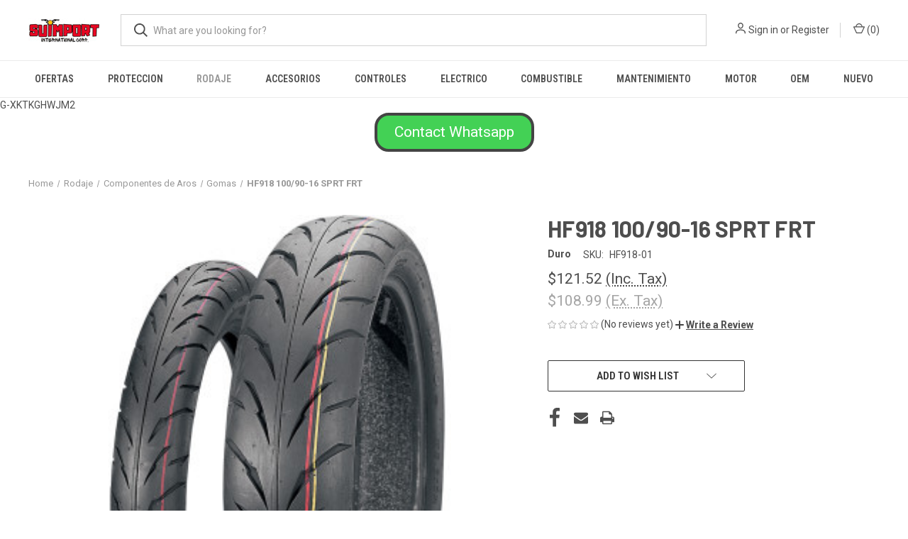

--- FILE ---
content_type: text/html; charset=UTF-8
request_url: https://suimport-racing.mybigcommerce.com/hf918-100-90-16-sprt-frt/
body_size: 23968
content:


<!DOCTYPE html>
<html class="no-js" lang="en">
    <head>
        <title>HF918 100/90-16 SPRT FRT - Suimport International Corp.</title>
        <link rel="dns-prefetch preconnect" href="https://cdn11.bigcommerce.com/s-d3xbj61pb3" crossorigin><link rel="dns-prefetch preconnect" href="https://fonts.googleapis.com/" crossorigin><link rel="dns-prefetch preconnect" href="https://fonts.gstatic.com/" crossorigin>
        <meta property="product:price:amount" content="121.52" /><meta property="product:price:currency" content="USD" /><meta property="product:price:amount" content="108.99" /><meta property="product:price:currency" content="USD" /><meta property="og:url" content="https://suimport-racing.mybigcommerce.com/hf918-100-90-16-sprt-frt/" /><meta property="og:site_name" content="Suimport International Corp." /><meta name="keywords" content="suimport, racing, international, corp, corporation, s, su, sui, suim, suimp, suimpo, suimpor, moto, motor, motores, motora, motoras, motorcycle, motorcycles, atv, four track, fourtrack, fourtrak, atv, cruiser, motocross, street, street bike, streetbike, honda, kawasaki, yamaha, suzuki, gsxr, harley, harley Davidson, harleydavidson, Indian, ktm, husqvarna, husqy, husky, beta, gas gas, gasgas, calle, drag, drag racing, reflejo, reflejos, reflector, reflectores, goma, gomas, tubo, tubos, tube, tubes, tire, tires, brake, brakes, pad, pads, brake pads, freno, frenos, aceite, oil, lever, levers, manecilla, manecillas, cable, cables, grip, grips, cabillo, cabillos, handle, handlebar, handlebars, guia, guias, espejo, espejos, mirror, mirrors, aro, aros, caja, caja de bolas, pipa, pipas, pipe, pipes, exhaust, header, headers, lubricantes, lubricante, lubricant, lubricants, lube, lubes, filter, filters, filtro, filtros, filtro de aire, filtros de aire, filtro de aceite, filtros de aceite, air filter, oil filter, bulb, bulbs, lightbulb, lightbulbs, bombilla, bombillas, casco, cascos, helmet, helmets, guante, guantes, glove, gloves, plastic, plastics, plastico, plasticos, goggle, goggles, bota, botas, boots, boot, suspension, suspensiones, suspensions, sprocket, sprockets, sproket, sprokets, camon, camones, spark, spark plug, sparkplug, sparkplugs, spark plugs, sticker, stickers, ramp, rampas, rampa, electronic, electronics, electronico, electronicos, electrica, electricas, pieza, piezas, valvula, valvulas, valve, valves, o, oring, o ring, gasket, gaskets, junta, juntas, crank, cranks, crankshaft, crankshafts, connecting, connecting rod, rods, connectingrod, connectingrods, spring, springs, jet, jets, mexcla, mexclas, mescla, mesclas, valvula, valvulas, cadena, cadenas, chain, chains, lock, locks, candado, candados, straw, straws, sorbeto, sorbetos, manga, mangas, stand, stands, cover, covers, odi, odi grips, tucker, tucker rocky, tuckerrocky, pc, pc racing, hot cam, all balls, allballs, hot cam, hotcam, k&amp;s, helix, lucas, lucas oil, klotz, klotz oil, ken sean, troyleedesigns, troy lee designs, troy lee, tld, free flow, freeflo, freeflow, free flo, kreem, cream, light, lights, luz, luce, luces, clutch, clutches, cloche, cloches, foam, foams, spoke, spokes, synthetic, synthetics, spray, sprays, mechanic, mecanico, mechanics, mecanicos, computer, computers, computadora, computadoras, fluid, fluids, brake fluid, break, breaks, seat, asiento, seats, asientos, license, license plate, ciguenales, ciguenal, gas, gasoline, battery, batteries, bateria, baterias, hose, hoses, cylinder, cylinders, cilindro, cilindros, vertex, carburetor, carburetors, carburador, carburadores, carburacion, radiator, radiators, radiador, radiadores, fuel, fuel injection, tank, tanks, tanque, tanques, seal, seals, sello, sellos, fork, forks, botella, botellas, sellos de botellas, retrovisor, retrovisores, espejo retrovisor, espejos retrovisores, bomba, bombas, pump, pumps, tool, tools, herramienta, herramientas, coolant, enfriamiento, throttle, throttel, throttles, throtteles, trotel, troteles, link, linkage, master, masterlink, master link, pin, pins, visor, visors, viser, visers, vicera, viceras, house, housing, signal, signals, turn, turn signal, turn signals, mascarilla, mask, mascarillas, masks, "><link rel='canonical' href='https://suimport-racing.mybigcommerce.com/hf918-100-90-16-sprt-frt/' /><meta name='platform' content='bigcommerce.stencil' /><meta property="og:type" content="product" />
<meta property="og:title" content="HF918 100/90-16 SPRT FRT" />
<meta property="og:description" content="Piezas de motora y fourtrack en Puerto Rico" />
<meta property="og:image" content="https://cdn11.bigcommerce.com/s-d3xbj61pb3/products/13058/images/1004/HF918-01__02229.1606150596.386.513.jpg?c=1" />
<meta property="pinterest:richpins" content="enabled" />
        
         

        <link href="https://cdn11.bigcommerce.com/s-d3xbj61pb3/product_images/favicon%2048x48.png?t&#x3D;1605835183" rel="shortcut icon">
        <meta name="viewport" content="width=device-width, initial-scale=1, maximum-scale=1">

        <script nonce="">
            document.documentElement.className = document.documentElement.className.replace('no-js', 'js');
        </script>

        <script nonce="">
    function browserSupportsAllFeatures() {
        return window.Promise
            && window.fetch
            && window.URL
            && window.URLSearchParams
            && window.WeakMap
            // object-fit support
            && ('objectFit' in document.documentElement.style);
    }

    function loadScript(src) {
        var js = document.createElement('script');
        js.src = src;
        js.onerror = function () {
            console.error('Failed to load polyfill script ' + src);
        };
        document.head.appendChild(js);
    }

    if (!browserSupportsAllFeatures()) {
        loadScript('https://cdn11.bigcommerce.com/s-d3xbj61pb3/stencil/fca74150-f0a6-013d-e67b-2e9e31b90141/dist/theme-bundle.polyfills.js');
    }
</script>
        <script nonce="">window.consentManagerTranslations = `{"locale":"en","locales":{"consent_manager.data_collection_warning":"en","consent_manager.accept_all_cookies":"en","consent_manager.gdpr_settings":"en","consent_manager.data_collection_preferences":"en","consent_manager.manage_data_collection_preferences":"en","consent_manager.use_data_by_cookies":"en","consent_manager.data_categories_table":"en","consent_manager.allow":"en","consent_manager.accept":"en","consent_manager.deny":"en","consent_manager.dismiss":"en","consent_manager.reject_all":"en","consent_manager.category":"en","consent_manager.purpose":"en","consent_manager.functional_category":"en","consent_manager.functional_purpose":"en","consent_manager.analytics_category":"en","consent_manager.analytics_purpose":"en","consent_manager.targeting_category":"en","consent_manager.advertising_category":"en","consent_manager.advertising_purpose":"en","consent_manager.essential_category":"en","consent_manager.esential_purpose":"en","consent_manager.yes":"en","consent_manager.no":"en","consent_manager.not_available":"en","consent_manager.cancel":"en","consent_manager.save":"en","consent_manager.back_to_preferences":"en","consent_manager.close_without_changes":"en","consent_manager.unsaved_changes":"en","consent_manager.by_using":"en","consent_manager.agree_on_data_collection":"en","consent_manager.change_preferences":"en","consent_manager.cancel_dialog_title":"en","consent_manager.privacy_policy":"en","consent_manager.allow_category_tracking":"en","consent_manager.disallow_category_tracking":"en"},"translations":{"consent_manager.data_collection_warning":"We use cookies (and other similar technologies) to collect data to improve your shopping experience.","consent_manager.accept_all_cookies":"Accept All Cookies","consent_manager.gdpr_settings":"Settings","consent_manager.data_collection_preferences":"Website Data Collection Preferences","consent_manager.manage_data_collection_preferences":"Manage Website Data Collection Preferences","consent_manager.use_data_by_cookies":" uses data collected by cookies and JavaScript libraries to improve your shopping experience.","consent_manager.data_categories_table":"The table below outlines how we use this data by category. To opt out of a category of data collection, select 'No' and save your preferences.","consent_manager.allow":"Allow","consent_manager.accept":"Accept","consent_manager.deny":"Deny","consent_manager.dismiss":"Dismiss","consent_manager.reject_all":"Reject all","consent_manager.category":"Category","consent_manager.purpose":"Purpose","consent_manager.functional_category":"Functional","consent_manager.functional_purpose":"Enables enhanced functionality, such as videos and live chat. If you do not allow these, then some or all of these functions may not work properly.","consent_manager.analytics_category":"Analytics","consent_manager.analytics_purpose":"Provide statistical information on site usage, e.g., web analytics so we can improve this website over time.","consent_manager.targeting_category":"Targeting","consent_manager.advertising_category":"Advertising","consent_manager.advertising_purpose":"Used to create profiles or personalize content to enhance your shopping experience.","consent_manager.essential_category":"Essential","consent_manager.esential_purpose":"Essential for the site and any requested services to work, but do not perform any additional or secondary function.","consent_manager.yes":"Yes","consent_manager.no":"No","consent_manager.not_available":"N/A","consent_manager.cancel":"Cancel","consent_manager.save":"Save","consent_manager.back_to_preferences":"Back to Preferences","consent_manager.close_without_changes":"You have unsaved changes to your data collection preferences. Are you sure you want to close without saving?","consent_manager.unsaved_changes":"You have unsaved changes","consent_manager.by_using":"By using our website, you're agreeing to our","consent_manager.agree_on_data_collection":"By using our website, you're agreeing to the collection of data as described in our ","consent_manager.change_preferences":"You can change your preferences at any time","consent_manager.cancel_dialog_title":"Are you sure you want to cancel?","consent_manager.privacy_policy":"Privacy Policy","consent_manager.allow_category_tracking":"Allow [CATEGORY_NAME] tracking","consent_manager.disallow_category_tracking":"Disallow [CATEGORY_NAME] tracking"}}`;</script>

        <script nonce="">
            window.lazySizesConfig = window.lazySizesConfig || {};
            window.lazySizesConfig.loadMode = 1;
        </script>
        <script nonce="" async src="https://cdn11.bigcommerce.com/s-d3xbj61pb3/stencil/fca74150-f0a6-013d-e67b-2e9e31b90141/dist/theme-bundle.head_async.js"></script>
        
        <link href="https://fonts.googleapis.com/css?family=Roboto+Condensed:400,600%7CRoboto:400,700%7CBarlow:700&display=block" rel="stylesheet">
        
        <link rel="preload" href="https://cdn11.bigcommerce.com/s-d3xbj61pb3/stencil/fca74150-f0a6-013d-e67b-2e9e31b90141/dist/theme-bundle.font.js" as="script">
        <script nonce="" async src="https://cdn11.bigcommerce.com/s-d3xbj61pb3/stencil/fca74150-f0a6-013d-e67b-2e9e31b90141/dist/theme-bundle.font.js"></script>

        <link data-stencil-stylesheet href="https://cdn11.bigcommerce.com/s-d3xbj61pb3/stencil/fca74150-f0a6-013d-e67b-2e9e31b90141/css/theme-3038b130-9caf-013e-685e-26ef7506e26f.css" rel="stylesheet">

        <!-- Start Tracking Code for analytics_facebook -->

<script>
!function(f,b,e,v,n,t,s){if(f.fbq)return;n=f.fbq=function(){n.callMethod?n.callMethod.apply(n,arguments):n.queue.push(arguments)};if(!f._fbq)f._fbq=n;n.push=n;n.loaded=!0;n.version='2.0';n.queue=[];t=b.createElement(e);t.async=!0;t.src=v;s=b.getElementsByTagName(e)[0];s.parentNode.insertBefore(t,s)}(window,document,'script','https://connect.facebook.net/en_US/fbevents.js');

fbq('set', 'autoConfig', 'false', '186675956222796');
fbq('dataProcessingOptions', ['LDU'], 0, 0);
fbq('init', '186675956222796', {"external_id":"2fee737c-aabf-47a5-a8f5-1eb87133b567"});
fbq('set', 'agent', 'bigcommerce', '186675956222796');

function trackEvents() {
    var pathName = window.location.pathname;

    fbq('track', 'PageView', {}, "");

    // Search events start -- only fire if the shopper lands on the /search.php page
    if (pathName.indexOf('/search.php') === 0 && getUrlParameter('search_query')) {
        fbq('track', 'Search', {
            content_type: 'product_group',
            content_ids: [],
            search_string: getUrlParameter('search_query')
        });
    }
    // Search events end

    // Wishlist events start -- only fire if the shopper attempts to add an item to their wishlist
    if (pathName.indexOf('/wishlist.php') === 0 && getUrlParameter('added_product_id')) {
        fbq('track', 'AddToWishlist', {
            content_type: 'product_group',
            content_ids: []
        });
    }
    // Wishlist events end

    // Lead events start -- only fire if the shopper subscribes to newsletter
    if (pathName.indexOf('/subscribe.php') === 0 && getUrlParameter('result') === 'success') {
        fbq('track', 'Lead', {});
    }
    // Lead events end

    // Registration events start -- only fire if the shopper registers an account
    if (pathName.indexOf('/login.php') === 0 && getUrlParameter('action') === 'account_created') {
        fbq('track', 'CompleteRegistration', {}, "");
    }
    // Registration events end

    

    function getUrlParameter(name) {
        var cleanName = name.replace(/[\[]/, '\[').replace(/[\]]/, '\]');
        var regex = new RegExp('[\?&]' + cleanName + '=([^&#]*)');
        var results = regex.exec(window.location.search);
        return results === null ? '' : decodeURIComponent(results[1].replace(/\+/g, ' '));
    }
}

if (window.addEventListener) {
    window.addEventListener("load", trackEvents, false)
}
</script>
<noscript><img height="1" width="1" style="display:none" alt="null" src="https://www.facebook.com/tr?id=186675956222796&ev=PageView&noscript=1&a=plbigcommerce1.2&eid="/></noscript>

<!-- End Tracking Code for analytics_facebook -->

<!-- Start Tracking Code for analytics_googleanalytics -->

G-XKTKGHWJM2

<!-- End Tracking Code for analytics_googleanalytics -->

<!-- Start Tracking Code for analytics_googleanalytics4 -->

<script data-cfasync="false" src="https://cdn11.bigcommerce.com/shared/js/google_analytics4_bodl_subscribers-358423becf5d870b8b603a81de597c10f6bc7699.js" integrity="sha256-gtOfJ3Avc1pEE/hx6SKj/96cca7JvfqllWA9FTQJyfI=" crossorigin="anonymous"></script>
<script data-cfasync="false">
  (function () {
    window.dataLayer = window.dataLayer || [];

    function gtag(){
        dataLayer.push(arguments);
    }

    function initGA4(event) {
         function setupGtag() {
            function configureGtag() {
                gtag('js', new Date());
                gtag('set', 'developer_id.dMjk3Nj', true);
                gtag('config', 'G-XKTKGHWJM2');
            }

            var script = document.createElement('script');

            script.src = 'https://www.googletagmanager.com/gtag/js?id=G-XKTKGHWJM2';
            script.async = true;
            script.onload = configureGtag;

            document.head.appendChild(script);
        }

        setupGtag();

        if (typeof subscribeOnBodlEvents === 'function') {
            subscribeOnBodlEvents('G-XKTKGHWJM2', false);
        }

        window.removeEventListener(event.type, initGA4);
    }

    

    var eventName = document.readyState === 'complete' ? 'consentScriptsLoaded' : 'DOMContentLoaded';
    window.addEventListener(eventName, initGA4, false);
  })()
</script>

<!-- End Tracking Code for analytics_googleanalytics4 -->

<!-- Start Tracking Code for analytics_siteverification -->

<meta name="google-site-verification" content="7kOLOm5Y41gd7FlNEdiZuZ4LZVe6K1-wgXSN-rhkfYY" />

<!-- End Tracking Code for analytics_siteverification -->


<script type="text/javascript" src="https://checkout-sdk.bigcommerce.com/v1/loader.js" defer ></script>
<script src="https://www.google.com/recaptcha/api.js" async defer></script>
<script type="text/javascript">
var BCData = {"product_attributes":{"sku":"HF918-01","upc":null,"mpn":null,"gtin":null,"weight":null,"base":true,"image":null,"price":{"with_tax":{"formatted":"$121.52","value":121.52,"currency":"USD"},"without_tax":{"formatted":"$108.99","value":108.99,"currency":"USD"},"tax_label":"Tax"},"out_of_stock_behavior":"label_option","out_of_stock_message":"Out of stock, llamar para verificar disponibilidad","available_modifier_values":[],"in_stock_attributes":[],"stock":null,"instock":false,"stock_message":null,"purchasable":true,"purchasing_message":"The selected product combination is currently unavailable.","call_for_price_message":null}};
</script>

 <script data-cfasync="false" src="https://microapps.bigcommerce.com/bodl-events/1.9.4/index.js" integrity="sha256-Y0tDj1qsyiKBRibKllwV0ZJ1aFlGYaHHGl/oUFoXJ7Y=" nonce="" crossorigin="anonymous"></script>
 <script data-cfasync="false" nonce="">

 (function() {
    function decodeBase64(base64) {
       const text = atob(base64);
       const length = text.length;
       const bytes = new Uint8Array(length);
       for (let i = 0; i < length; i++) {
          bytes[i] = text.charCodeAt(i);
       }
       const decoder = new TextDecoder();
       return decoder.decode(bytes);
    }
    window.bodl = JSON.parse(decodeBase64("[base64]"));
 })()

 </script>

<script nonce="">
(function () {
    var xmlHttp = new XMLHttpRequest();

    xmlHttp.open('POST', 'https://bes.gcp.data.bigcommerce.com/nobot');
    xmlHttp.setRequestHeader('Content-Type', 'application/json');
    xmlHttp.send('{"store_id":"1001504437","timezone_offset":"-4.0","timestamp":"2026-01-19T08:43:21.17631300Z","visit_id":"fee0344c-10c3-44ef-9930-9164297de6b9","channel_id":1}');
})();
</script>

        
            <!-- partial pulled in to the base layout -->

        <script nonce="">
            var theme_settings = {
                show_fast_cart: true,
                linksPerCol: 10,
            };
        </script>

        <link rel="preload" href="https://cdn11.bigcommerce.com/s-d3xbj61pb3/stencil/fca74150-f0a6-013d-e67b-2e9e31b90141/dist/theme-bundle.main.js" as="script">
    </head>
    <body>
        <svg data-src="https://cdn11.bigcommerce.com/s-d3xbj61pb3/stencil/fca74150-f0a6-013d-e67b-2e9e31b90141/img/icon-sprite.svg" class="icons-svg-sprite"></svg>

        <header class="header" role="banner">
    <a href="#" class="mobileMenu-toggle" data-mobile-menu-toggle="menu">
        <span class="mobileMenu-toggleIcon"></span>
    </a>

    <div class="header-logo--wrap">
        <div class="header-logo">
            
            <div class="logo-and-toggle">
                <div class="desktopMenu-toggle">
                    <a href="javascript:void(0);" class="mobileMenu-toggle">
                        <span class="mobileMenu-toggleIcon"></span>
                    </a>
                </div>
                
                    <div class="logo-wrap"><a href="https://suimport-racing.mybigcommerce.com/" class="header-logo__link" data-header-logo-link>
        <div class="header-logo-image-container">
            <img class="header-logo-image"
                 src="https://cdn11.bigcommerce.com/s-d3xbj61pb3/images/stencil/100x45/suimport_logo_no_phone_1742389070__94749.original.jpeg"
                 srcset="https://cdn11.bigcommerce.com/s-d3xbj61pb3/images/stencil/100x45/suimport_logo_no_phone_1742389070__94749.original.jpeg 1x, https://cdn11.bigcommerce.com/s-d3xbj61pb3/images/stencil/200x90/suimport_logo_no_phone_1742389070__94749.original.jpeg 2x"
                 alt="Suimport International Corp."
                 title="Suimport International Corp.">
        </div>
</a>
</div>
            </div>
            
            <div class="quickSearchWrap" id="quickSearch" aria-hidden="true" tabindex="-1" data-prevent-quick-search-close>
                <div>
    <!-- snippet location forms_search -->
    <form class="form" action="/search.php">
        <fieldset class="form-fieldset">
            <div class="form-field">
                <label class="is-srOnly" for="search_query">Search</label>
                <input class="form-input" data-search-quick name="search_query" id="search_query" data-error-message="Search field cannot be empty." placeholder="What are you looking for?" autocomplete="off">
                <button type="submit" class="form-button">
                    <i class="icon" aria-hidden="true">
                        <svg><use xlink:href="#icon-search" /></svg>
                    </i>
                </button>
            </div>
        </fieldset>
    </form>
    <section class="quickSearchResults" data-bind="html: results"></section>
    <p role="status"
       aria-live="polite"
       class="aria-description--hidden"
       data-search-aria-message-predefined-text="product results for"
    ></p>
</div>
            </div>
            <div class="navUser-wrap">
                <nav class="navUser">
    <ul class="navUser-section navUser-section--alt">
        <li class="navUser-item navUser-item--account">
            <i class="icon" aria-hidden="true">
                <svg><use xlink:href="#icon-user" /></svg>
            </i>
                <a class="navUser-action"
                   href="/login.php"
                   aria-label="Sign in"
                >
                    Sign in
                </a>
                    <span>or</span> <a class="navUser-action" href="/login.php?action&#x3D;create_account">Register</a>
        </li>
                <li class="navUser-item navUser-item--mobile-search">
            <i class="icon" aria-hidden="true">
                <svg><use xlink:href="#icon-search" /></svg>
            </i>
        </li>
        <li class="navUser-item navUser-item--cart">
            <a
                class="navUser-action"
                data-cart-preview
                data-dropdown="cart-preview-dropdown"
                data-options="align:right"
                href="/cart.php"
                aria-label="Cart with 0 items"
            >
                <i class="icon" aria-hidden="true">
                    <svg><use xlink:href="#icon-cart" /></svg>
                </i>
                (<span class=" cart-quantity"></span>)
            </a>

            <div class="dropdown-menu" id="cart-preview-dropdown" data-dropdown-content aria-hidden="true"></div>
        </li>
    </ul>
</nav>
            </div>
        </div>
    </div>

    <div class="navPages-container" id="menu" data-menu>
        <span class="mobile-closeNav">
    <i class="icon" aria-hidden="true">
        <svg><use xlink:href="#icon-close-large" /></svg>
    </i>
    close
</span>
<nav class="navPages">
    <ul class="navPages-list navPages-list--user 5765697a656e20596f756e67">
            <li class="navPages-item">
                <i class="icon" aria-hidden="true">
                    <svg><use xlink:href="#icon-user" /></svg>
                </i>
                <a class="navPages-action" href="/login.php">Sign in</a>
                    or
                    <a class="navPages-action"
                       href="/login.php?action&#x3D;create_account"
                       aria-label="Register"
                    >
                        Register
                    </a>
            </li>
    </ul>
    <ul class="navPages-list navPages-mega navPages-mainNav">
            <li class="navPages-item">
                <a class="navPages-action"
   href="https://suimport-racing.mybigcommerce.com/ofertas/"
   aria-label="OFERTAS"
>
    OFERTAS
</a>
            </li>
            <li class="navPages-item">
                <a class="navPages-action has-subMenu"
   href="https://suimport-racing.mybigcommerce.com/proteccion/"
   data-collapsible="navPages-629"
>
    Proteccion
    <i class="icon navPages-action-moreIcon" aria-hidden="true">
        <svg><use xlink:href="#icon-chevron-down" /></svg>
    </i>
</a>
<div class="column-menu navPage-subMenu" id="navPages-629" aria-hidden="true" tabindex="-1">
    <ul class="navPage-subMenu-list">
            <li class="navPage-subMenu-item">
                <i class="icon navPages-action-moreIcon" aria-hidden="true"><svg><use xlink:href="#icon-chevron-right" /></svg></i>
                <a class="navPage-subMenu-action navPages-action" href="https://suimport-racing.mybigcommerce.com/seguridad-y-proteccia-n/botas/">Botas</a>
                
            </li>
            <li class="navPage-subMenu-item">
                <i class="icon navPages-action-moreIcon" aria-hidden="true"><svg><use xlink:href="#icon-chevron-right" /></svg></i>
                <a class="navPage-subMenu-action navPages-action" href="https://suimport-racing.mybigcommerce.com/seguridad-y-proteccia-n/cascos/">Cascos</a>
                    <i class="icon navPages-action-moreIcon navPages-action-closed" aria-hidden="true"><svg><use xlink:href="#icon-plus" /></svg></i>
                    <i class="icon navPages-action-moreIcon navPages-action-open" aria-hidden="true"><svg><use xlink:href="#icon-minus" /></svg></i>
                
            </li>
                    <li class="navPage-childList-item">
                        <a class="navPage-childList-action navPages-action" href="https://suimport-racing.mybigcommerce.com/seguridad-y-proteccia-n/cascos/piezas-para-cascos/">Piezas para cascos</a>
                    </li>
            <li class="navPage-subMenu-item">
                <i class="icon navPages-action-moreIcon" aria-hidden="true"><svg><use xlink:href="#icon-chevron-right" /></svg></i>
                <a class="navPage-subMenu-action navPages-action" href="https://suimport-racing.mybigcommerce.com/seguridad-y-proteccia-n/gafas-y-goggles/">Gafas y Goggles</a>
                
            </li>
            <li class="navPage-subMenu-item">
                <i class="icon navPages-action-moreIcon" aria-hidden="true"><svg><use xlink:href="#icon-chevron-right" /></svg></i>
                <a class="navPage-subMenu-action navPages-action" href="https://suimport-racing.mybigcommerce.com/seguridad-y-proteccia-n/guantes/">Guantes</a>
                
            </li>
            <li class="navPage-subMenu-item">
                <i class="icon navPages-action-moreIcon" aria-hidden="true"><svg><use xlink:href="#icon-chevron-right" /></svg></i>
                <a class="navPage-subMenu-action navPages-action" href="https://suimport-racing.mybigcommerce.com/seguridad-y-proteccia-n/mascaras/">Mascaras</a>
                
            </li>
            <li class="navPage-subMenu-item">
                <i class="icon navPages-action-moreIcon" aria-hidden="true"><svg><use xlink:href="#icon-chevron-right" /></svg></i>
                <a class="navPage-subMenu-action navPages-action" href="https://suimport-racing.mybigcommerce.com/seguridad-y-proteccia-n/para-la-maquina/">Para la maquina</a>
                
            </li>
            <li class="navPage-subMenu-item">
                <i class="icon navPages-action-moreIcon" aria-hidden="true"><svg><use xlink:href="#icon-chevron-right" /></svg></i>
                <a class="navPage-subMenu-action navPages-action" href="https://suimport-racing.mybigcommerce.com/seguridad-y-proteccia-n/vestimenta/">Vestimenta</a>
                
            </li>
    </ul>
</div>
            </li>
            <li class="navPages-item">
                <a class="navPages-action has-subMenu activePage"
   href="https://suimport-racing.mybigcommerce.com/rodaje/"
   data-collapsible="navPages-441"
>
    Rodaje
    <i class="icon navPages-action-moreIcon" aria-hidden="true">
        <svg><use xlink:href="#icon-chevron-down" /></svg>
    </i>
</a>
<div class="column-menu navPage-subMenu" id="navPages-441" aria-hidden="true" tabindex="-1">
    <ul class="navPage-subMenu-list">
            <li class="navPage-subMenu-item">
                <i class="icon navPages-action-moreIcon" aria-hidden="true"><svg><use xlink:href="#icon-chevron-right" /></svg></i>
                <a class="navPage-subMenu-action navPages-action" href="https://suimport-racing.mybigcommerce.com/suspension-sellos/">Suspension </a>
                    <i class="icon navPages-action-moreIcon navPages-action-closed" aria-hidden="true"><svg><use xlink:href="#icon-plus" /></svg></i>
                    <i class="icon navPages-action-moreIcon navPages-action-open" aria-hidden="true"><svg><use xlink:href="#icon-minus" /></svg></i>
                
            </li>
                    <li class="navPage-childList-item">
                        <a class="navPage-childList-action navPages-action" href="https://suimport-racing.mybigcommerce.com/suspension/componentes-delanteros/">Componentes delanteros</a>
                    </li>
                    <li class="navPage-childList-item">
                        <a class="navPage-childList-action navPages-action" href="https://suimport-racing.mybigcommerce.com/componentes-traseros/">Componentes traseros</a>
                    </li>
            <li class="navPage-subMenu-item">
                <i class="icon navPages-action-moreIcon" aria-hidden="true"><svg><use xlink:href="#icon-chevron-right" /></svg></i>
                <a class="navPage-subMenu-action navPages-action" href="https://suimport-racing.mybigcommerce.com/sprockets-cadenas-poleas/">Sprockets, Cadenas, Poleas</a>
                    <i class="icon navPages-action-moreIcon navPages-action-closed" aria-hidden="true"><svg><use xlink:href="#icon-plus" /></svg></i>
                    <i class="icon navPages-action-moreIcon navPages-action-open" aria-hidden="true"><svg><use xlink:href="#icon-minus" /></svg></i>
                
            </li>
                    <li class="navPage-childList-item">
                        <a class="navPage-childList-action navPages-action" href="https://suimport-racing.mybigcommerce.com/sprokets-cadenas/cadenas/">Cadenas</a>
                    </li>
                    <li class="navPage-childList-item">
                        <a class="navPage-childList-action navPages-action" href="https://suimport-racing.mybigcommerce.com/sprokets-y-cadenas/poleas/">Poleas</a>
                    </li>
                    <li class="navPage-childList-item">
                        <a class="navPage-childList-action navPages-action" href="https://suimport-racing.mybigcommerce.com/sprokets-cadenas/jabones-rolillos-y-tensores/">Jabones, rolillos y tensores</a>
                    </li>
                    <li class="navPage-childList-item">
                        <a class="navPage-childList-action navPages-action" href="https://suimport-racing.mybigcommerce.com/sprokets-cadenas/sprockets-delanteros/">Sprockets delanteros</a>
                    </li>
                    <li class="navPage-childList-item">
                        <a class="navPage-childList-action navPages-action" href="https://suimport-racing.mybigcommerce.com/sprokets-cadenas/sprockets/">Sprockets traseros</a>
                    </li>
            <li class="navPage-subMenu-item">
                <i class="icon navPages-action-moreIcon" aria-hidden="true"><svg><use xlink:href="#icon-chevron-right" /></svg></i>
                <a class="navPage-subMenu-action navPages-action activePage" href="https://suimport-racing.mybigcommerce.com/aros-y-gomas/componentes-de-aros/">Componentes de Aros</a>
                    <i class="icon navPages-action-moreIcon navPages-action-closed" aria-hidden="true"><svg><use xlink:href="#icon-plus" /></svg></i>
                    <i class="icon navPages-action-moreIcon navPages-action-open" aria-hidden="true"><svg><use xlink:href="#icon-minus" /></svg></i>
                
            </li>
                    <li class="navPage-childList-item">
                        <a class="navPage-childList-action navPages-action activePage" href="https://suimport-racing.mybigcommerce.com/aros-y-gomas/gomas/">Gomas</a>
                    </li>
                    <li class="navPage-childList-item">
                        <a class="navPage-childList-action navPages-action" href="https://suimport-racing.mybigcommerce.com/aros-y-gomas/componentes-de-aros/accesorios-de-aros/">Accesorios de aros</a>
                    </li>
                    <li class="navPage-childList-item">
                        <a class="navPage-childList-action navPages-action" href="https://suimport-racing.mybigcommerce.com/aros-y-gomas/componentes-de-aros/caja-de-bolas/">Caja de bolas </a>
                    </li>
            <li class="navPage-subMenu-item">
                <i class="icon navPages-action-moreIcon" aria-hidden="true"><svg><use xlink:href="#icon-chevron-right" /></svg></i>
                <a class="navPage-subMenu-action navPages-action" href="https://suimport-racing.mybigcommerce.com/aros-y-gomas/tubos/">Tubos</a>
                
            </li>
    </ul>
</div>
            </li>
            <li class="navPages-item">
                <a class="navPages-action has-subMenu"
   href="https://suimport-racing.mybigcommerce.com/accesorios/"
   data-collapsible="navPages-349"
>
    Accesorios
    <i class="icon navPages-action-moreIcon" aria-hidden="true">
        <svg><use xlink:href="#icon-chevron-down" /></svg>
    </i>
</a>
<div class="column-menu navPage-subMenu" id="navPages-349" aria-hidden="true" tabindex="-1">
    <ul class="navPage-subMenu-list">
            <li class="navPage-subMenu-item">
                <i class="icon navPages-action-moreIcon" aria-hidden="true"><svg><use xlink:href="#icon-chevron-right" /></svg></i>
                <a class="navPage-subMenu-action navPages-action" href="https://suimport-racing.mybigcommerce.com/graficas-stickers-1/">Stickers</a>
                
            </li>
            <li class="navPage-subMenu-item">
                <i class="icon navPages-action-moreIcon" aria-hidden="true"><svg><use xlink:href="#icon-chevron-right" /></svg></i>
                <a class="navPage-subMenu-action navPages-action" href="https://suimport-racing.mybigcommerce.com/calle/">Calle</a>
                
            </li>
            <li class="navPage-subMenu-item">
                <i class="icon navPages-action-moreIcon" aria-hidden="true"><svg><use xlink:href="#icon-chevron-right" /></svg></i>
                <a class="navPage-subMenu-action navPages-action" href="https://suimport-racing.mybigcommerce.com/body/offroad/">Offroad </a>
                
            </li>
    </ul>
</div>
            </li>
            <li class="navPages-item">
                <a class="navPages-action has-subMenu"
   href="https://suimport-racing.mybigcommerce.com/guias-cables-manecillas-cabillos/"
   data-collapsible="navPages-274"
>
    Controles
    <i class="icon navPages-action-moreIcon" aria-hidden="true">
        <svg><use xlink:href="#icon-chevron-down" /></svg>
    </i>
</a>
<div class="column-menu navPage-subMenu" id="navPages-274" aria-hidden="true" tabindex="-1">
    <ul class="navPage-subMenu-list">
            <li class="navPage-subMenu-item">
                <i class="icon navPages-action-moreIcon" aria-hidden="true"><svg><use xlink:href="#icon-chevron-right" /></svg></i>
                <a class="navPage-subMenu-action navPages-action" href="https://suimport-racing.mybigcommerce.com/frenos-y-clutch/">Frenos y Clutch</a>
                    <i class="icon navPages-action-moreIcon navPages-action-closed" aria-hidden="true"><svg><use xlink:href="#icon-plus" /></svg></i>
                    <i class="icon navPages-action-moreIcon navPages-action-open" aria-hidden="true"><svg><use xlink:href="#icon-minus" /></svg></i>
                
            </li>
                    <li class="navPage-childList-item">
                        <a class="navPage-childList-action navPages-action" href="https://suimport-racing.mybigcommerce.com/banda/">Banda</a>
                    </li>
                    <li class="navPage-childList-item">
                        <a class="navPage-childList-action navPages-action" href="https://suimport-racing.mybigcommerce.com/motor/clutches/">Clutches</a>
                    </li>
                    <li class="navPage-childList-item">
                        <a class="navPage-childList-action navPages-action" href="https://suimport-racing.mybigcommerce.com/frenos/componentes-del-freno/">Componentes del freno</a>
                    </li>
                    <li class="navPage-childList-item">
                        <a class="navPage-childList-action navPages-action" href="https://suimport-racing.mybigcommerce.com/frenos-y-clutches/pads/">Pads</a>
                    </li>
            <li class="navPage-subMenu-item">
                <i class="icon navPages-action-moreIcon" aria-hidden="true"><svg><use xlink:href="#icon-chevron-right" /></svg></i>
                <a class="navPage-subMenu-action navPages-action" href="https://suimport-racing.mybigcommerce.com/controles/cabillos/">Cabillos</a>
                    <i class="icon navPages-action-moreIcon navPages-action-closed" aria-hidden="true"><svg><use xlink:href="#icon-plus" /></svg></i>
                    <i class="icon navPages-action-moreIcon navPages-action-open" aria-hidden="true"><svg><use xlink:href="#icon-minus" /></svg></i>
                
            </li>
                    <li class="navPage-childList-item">
                        <a class="navPage-childList-action navPages-action" href="https://suimport-racing.mybigcommerce.com/controles/cabillos/atv-jetski/">ATV, Jetski</a>
                    </li>
                    <li class="navPage-childList-item">
                        <a class="navPage-childList-action navPages-action" href="https://suimport-racing.mybigcommerce.com/controles/cabillos/cabillo-plastico-y-pesas/">Cabillo plastico y Pesas</a>
                    </li>
                    <li class="navPage-childList-item">
                        <a class="navPage-childList-action navPages-action" href="https://suimport-racing.mybigcommerce.com/controles/cabillos/cruiser/">Cruiser</a>
                    </li>
                    <li class="navPage-childList-item">
                        <a class="navPage-childList-action navPages-action" href="https://suimport-racing.mybigcommerce.com/controles/cabillos/motocross-supermoto-enduro/">Motocross, Supermoto, Enduro</a>
                    </li>
                    <li class="navPage-childList-item">
                        <a class="navPage-childList-action navPages-action" href="https://suimport-racing.mybigcommerce.com/controles/cabillos/motora-deportiva/">Motora deportiva</a>
                    </li>
            <li class="navPage-subMenu-item">
                <i class="icon navPages-action-moreIcon" aria-hidden="true"><svg><use xlink:href="#icon-chevron-right" /></svg></i>
                <a class="navPage-subMenu-action navPages-action" href="https://suimport-racing.mybigcommerce.com/controles/guias/">Guias</a>
                
            </li>
            <li class="navPage-subMenu-item">
                <i class="icon navPages-action-moreIcon" aria-hidden="true"><svg><use xlink:href="#icon-chevron-right" /></svg></i>
                <a class="navPage-subMenu-action navPages-action" href="https://suimport-racing.mybigcommerce.com/controles/handguards/">Handguards</a>
                
            </li>
            <li class="navPage-subMenu-item">
                <i class="icon navPages-action-moreIcon" aria-hidden="true"><svg><use xlink:href="#icon-chevron-right" /></svg></i>
                <a class="navPage-subMenu-action navPages-action" href="https://suimport-racing.mybigcommerce.com/controles/controles-de-las-manos/manecillas/">Manecillas</a>
                
            </li>
            <li class="navPage-subMenu-item">
                <i class="icon navPages-action-moreIcon" aria-hidden="true"><svg><use xlink:href="#icon-chevron-right" /></svg></i>
                <a class="navPage-subMenu-action navPages-action" href="https://suimport-racing.mybigcommerce.com/cables/">Cables</a>
                    <i class="icon navPages-action-moreIcon navPages-action-closed" aria-hidden="true"><svg><use xlink:href="#icon-plus" /></svg></i>
                    <i class="icon navPages-action-moreIcon navPages-action-open" aria-hidden="true"><svg><use xlink:href="#icon-minus" /></svg></i>
                
            </li>
                    <li class="navPage-childList-item">
                        <a class="navPage-childList-action navPages-action" href="https://suimport-racing.mybigcommerce.com/controles/cables/cable-acelerador/">Cable acelerador</a>
                    </li>
                    <li class="navPage-childList-item">
                        <a class="navPage-childList-action navPages-action" href="https://suimport-racing.mybigcommerce.com/cable-choke-1/">Cable choke</a>
                    </li>
                    <li class="navPage-childList-item">
                        <a class="navPage-childList-action navPages-action" href="https://suimport-racing.mybigcommerce.com/controles/cables/cable-clutch/">Cable clutch</a>
                    </li>
                    <li class="navPage-childList-item">
                        <a class="navPage-childList-action navPages-action" href="https://suimport-racing.mybigcommerce.com/controles/cables/cable-de-marca-milla/">Cable de marca milla</a>
                    </li>
                    <li class="navPage-childList-item">
                        <a class="navPage-childList-action navPages-action" href="https://suimport-racing.mybigcommerce.com/controles/cables/cable-freno/">Cable freno</a>
                    </li>
            <li class="navPage-subMenu-item">
                <i class="icon navPages-action-moreIcon" aria-hidden="true"><svg><use xlink:href="#icon-chevron-right" /></svg></i>
                <a class="navPage-subMenu-action navPages-action" href="https://suimport-racing.mybigcommerce.com/espejos-retrovisores/">Espejos retrovisores</a>
                
            </li>
            <li class="navPage-subMenu-item">
                <i class="icon navPages-action-moreIcon" aria-hidden="true"><svg><use xlink:href="#icon-chevron-right" /></svg></i>
                <a class="navPage-subMenu-action navPages-action" href="https://suimport-racing.mybigcommerce.com/controles/controles-de-los-pies/">Controles de los pies</a>
                
            </li>
    </ul>
</div>
            </li>
            <li class="navPages-item">
                <a class="navPages-action has-subMenu"
   href="https://suimport-racing.mybigcommerce.com/piezas-electricas/"
   data-collapsible="navPages-250"
>
    Electrico 
    <i class="icon navPages-action-moreIcon" aria-hidden="true">
        <svg><use xlink:href="#icon-chevron-down" /></svg>
    </i>
</a>
<div class="column-menu navPage-subMenu" id="navPages-250" aria-hidden="true" tabindex="-1">
    <ul class="navPage-subMenu-list">
            <li class="navPage-subMenu-item">
                <i class="icon navPages-action-moreIcon" aria-hidden="true"><svg><use xlink:href="#icon-chevron-right" /></svg></i>
                <a class="navPage-subMenu-action navPages-action" href="https://suimport-racing.mybigcommerce.com/electrico/baterias/">Baterias</a>
                
            </li>
            <li class="navPage-subMenu-item">
                <i class="icon navPages-action-moreIcon" aria-hidden="true"><svg><use xlink:href="#icon-chevron-right" /></svg></i>
                <a class="navPage-subMenu-action navPages-action" href="https://suimport-racing.mybigcommerce.com/electrico-/caps-de-spark/">Caps de spark</a>
                
            </li>
            <li class="navPage-subMenu-item">
                <i class="icon navPages-action-moreIcon" aria-hidden="true"><svg><use xlink:href="#icon-chevron-right" /></svg></i>
                <a class="navPage-subMenu-action navPages-action" href="https://suimport-racing.mybigcommerce.com/electrico/estator/">Estator</a>
                
            </li>
            <li class="navPage-subMenu-item">
                <i class="icon navPages-action-moreIcon" aria-hidden="true"><svg><use xlink:href="#icon-chevron-right" /></svg></i>
                <a class="navPage-subMenu-action navPages-action" href="https://suimport-racing.mybigcommerce.com/electrico/ignicion/">Ignicion</a>
                
            </li>
            <li class="navPage-subMenu-item">
                <i class="icon navPages-action-moreIcon" aria-hidden="true"><svg><use xlink:href="#icon-chevron-right" /></svg></i>
                <a class="navPage-subMenu-action navPages-action" href="https://suimport-racing.mybigcommerce.com/electrico/se-ales/">Señales</a>
                
            </li>
            <li class="navPage-subMenu-item">
                <i class="icon navPages-action-moreIcon" aria-hidden="true"><svg><use xlink:href="#icon-chevron-right" /></svg></i>
                <a class="navPage-subMenu-action navPages-action" href="https://suimport-racing.mybigcommerce.com/puerquitos/">Puerquitos</a>
                
            </li>
            <li class="navPage-subMenu-item">
                <i class="icon navPages-action-moreIcon" aria-hidden="true"><svg><use xlink:href="#icon-chevron-right" /></svg></i>
                <a class="navPage-subMenu-action navPages-action" href="https://suimport-racing.mybigcommerce.com/electrico/bombillas/">Bombillas</a>
                
            </li>
            <li class="navPage-subMenu-item">
                <i class="icon navPages-action-moreIcon" aria-hidden="true"><svg><use xlink:href="#icon-chevron-right" /></svg></i>
                <a class="navPage-subMenu-action navPages-action" href="https://suimport-racing.mybigcommerce.com/electrico/regulador-de-voltaje/">Regulador de voltaje</a>
                
            </li>
            <li class="navPage-subMenu-item">
                <i class="icon navPages-action-moreIcon" aria-hidden="true"><svg><use xlink:href="#icon-chevron-right" /></svg></i>
                <a class="navPage-subMenu-action navPages-action" href="https://suimport-racing.mybigcommerce.com/electrico/spark-plugs/">Spark Plugs</a>
                
            </li>
            <li class="navPage-subMenu-item">
                <i class="icon navPages-action-moreIcon" aria-hidden="true"><svg><use xlink:href="#icon-chevron-right" /></svg></i>
                <a class="navPage-subMenu-action navPages-action" href="https://suimport-racing.mybigcommerce.com/starters/">Starters</a>
                
            </li>
            <li class="navPage-subMenu-item">
                <i class="icon navPages-action-moreIcon" aria-hidden="true"><svg><use xlink:href="#icon-chevron-right" /></svg></i>
                <a class="navPage-subMenu-action navPages-action" href="https://suimport-racing.mybigcommerce.com/electrico/switches/">Switches</a>
                
            </li>
    </ul>
</div>
            </li>
            <li class="navPages-item">
                <a class="navPages-action has-subMenu"
   href="https://suimport-racing.mybigcommerce.com/combustible/"
   data-collapsible="navPages-551"
>
    Combustible
    <i class="icon navPages-action-moreIcon" aria-hidden="true">
        <svg><use xlink:href="#icon-chevron-down" /></svg>
    </i>
</a>
<div class="column-menu navPage-subMenu" id="navPages-551" aria-hidden="true" tabindex="-1">
    <ul class="navPage-subMenu-list">
            <li class="navPage-subMenu-item">
                <i class="icon navPages-action-moreIcon" aria-hidden="true"><svg><use xlink:href="#icon-chevron-right" /></svg></i>
                <a class="navPage-subMenu-action navPages-action" href="https://suimport-racing.mybigcommerce.com/bomba-de-gasolina/">Bomba de gasolina</a>
                
            </li>
            <li class="navPage-subMenu-item">
                <i class="icon navPages-action-moreIcon" aria-hidden="true"><svg><use xlink:href="#icon-chevron-right" /></svg></i>
                <a class="navPage-subMenu-action navPages-action" href="https://suimport-racing.mybigcommerce.com/flappers/">Flappers</a>
                
            </li>
            <li class="navPage-subMenu-item">
                <i class="icon navPages-action-moreIcon" aria-hidden="true"><svg><use xlink:href="#icon-chevron-right" /></svg></i>
                <a class="navPage-subMenu-action navPages-action" href="https://suimport-racing.mybigcommerce.com/carburacion-y-fuel-injection/jets-de-gasolina/">Jets de gasolina</a>
                
            </li>
            <li class="navPage-subMenu-item">
                <i class="icon navPages-action-moreIcon" aria-hidden="true"><svg><use xlink:href="#icon-chevron-right" /></svg></i>
                <a class="navPage-subMenu-action navPages-action" href="https://suimport-racing.mybigcommerce.com/carburacion-y-fuel-injection/kit-de-carburador/">Kit de carburador</a>
                
            </li>
            <li class="navPage-subMenu-item">
                <i class="icon navPages-action-moreIcon" aria-hidden="true"><svg><use xlink:href="#icon-chevron-right" /></svg></i>
                <a class="navPage-subMenu-action navPages-action" href="https://suimport-racing.mybigcommerce.com/carburacion-y-fuel-injection/llave-de-gasolina/">Llave de gasolina</a>
                
            </li>
            <li class="navPage-subMenu-item">
                <i class="icon navPages-action-moreIcon" aria-hidden="true"><svg><use xlink:href="#icon-chevron-right" /></svg></i>
                <a class="navPage-subMenu-action navPages-action" href="https://suimport-racing.mybigcommerce.com/carburacion-y-fuel-injection/mangas/">Mangas</a>
                
            </li>
            <li class="navPage-subMenu-item">
                <i class="icon navPages-action-moreIcon" aria-hidden="true"><svg><use xlink:href="#icon-chevron-right" /></svg></i>
                <a class="navPage-subMenu-action navPages-action" href="https://suimport-racing.mybigcommerce.com/intake/">Intake</a>
                
            </li>
    </ul>
</div>
            </li>
            <li class="navPages-item">
                <a class="navPages-action has-subMenu"
   href="https://suimport-racing.mybigcommerce.com/mantenimiento/"
   data-collapsible="navPages-244"
>
    Mantenimiento
    <i class="icon navPages-action-moreIcon" aria-hidden="true">
        <svg><use xlink:href="#icon-chevron-down" /></svg>
    </i>
</a>
<div class="column-menu navPage-subMenu" id="navPages-244" aria-hidden="true" tabindex="-1">
    <ul class="navPage-subMenu-list">
            <li class="navPage-subMenu-item">
                <i class="icon navPages-action-moreIcon" aria-hidden="true"><svg><use xlink:href="#icon-chevron-right" /></svg></i>
                <a class="navPage-subMenu-action navPages-action" href="https://suimport-racing.mybigcommerce.com/filtros-de-aire/">Filtros de aire</a>
                
            </li>
            <li class="navPage-subMenu-item">
                <i class="icon navPages-action-moreIcon" aria-hidden="true"><svg><use xlink:href="#icon-chevron-right" /></svg></i>
                <a class="navPage-subMenu-action navPages-action" href="https://suimport-racing.mybigcommerce.com/herramientas/tornilleria/">Tornilleria </a>
                
            </li>
            <li class="navPage-subMenu-item">
                <i class="icon navPages-action-moreIcon" aria-hidden="true"><svg><use xlink:href="#icon-chevron-right" /></svg></i>
                <a class="navPage-subMenu-action navPages-action" href="https://suimport-racing.mybigcommerce.com/mantenimiento/aceite/">Lubricantes  y Fluidos</a>
                
            </li>
            <li class="navPage-subMenu-item">
                <i class="icon navPages-action-moreIcon" aria-hidden="true"><svg><use xlink:href="#icon-chevron-right" /></svg></i>
                <a class="navPage-subMenu-action navPages-action" href="https://suimport-racing.mybigcommerce.com/filtros/">Filtros de aceite</a>
                
            </li>
            <li class="navPage-subMenu-item">
                <i class="icon navPages-action-moreIcon" aria-hidden="true"><svg><use xlink:href="#icon-chevron-right" /></svg></i>
                <a class="navPage-subMenu-action navPages-action" href="https://suimport-racing.mybigcommerce.com/mantenimiento-y-servicio/filtros-de-gasolina/">Filtros de gasolina</a>
                
            </li>
            <li class="navPage-subMenu-item">
                <i class="icon navPages-action-moreIcon" aria-hidden="true"><svg><use xlink:href="#icon-chevron-right" /></svg></i>
                <a class="navPage-subMenu-action navPages-action" href="https://suimport-racing.mybigcommerce.com/herramientas-1/">Herramientas</a>
                
            </li>
    </ul>
</div>
            </li>
            <li class="navPages-item">
                <a class="navPages-action has-subMenu"
   href="https://suimport-racing.mybigcommerce.com/piezas-del-motor/"
   data-collapsible="navPages-249"
>
    Motor
    <i class="icon navPages-action-moreIcon" aria-hidden="true">
        <svg><use xlink:href="#icon-chevron-down" /></svg>
    </i>
</a>
<div class="column-menu navPage-subMenu" id="navPages-249" aria-hidden="true" tabindex="-1">
    <ul class="navPage-subMenu-list">
            <li class="navPage-subMenu-item">
                <i class="icon navPages-action-moreIcon" aria-hidden="true"><svg><use xlink:href="#icon-chevron-right" /></svg></i>
                <a class="navPage-subMenu-action navPages-action" href="https://suimport-racing.mybigcommerce.com/piezas-del-motor/cilindros/">Tapa</a>
                
            </li>
            <li class="navPage-subMenu-item">
                <i class="icon navPages-action-moreIcon" aria-hidden="true"><svg><use xlink:href="#icon-chevron-right" /></svg></i>
                <a class="navPage-subMenu-action navPages-action" href="https://suimport-racing.mybigcommerce.com/motor/piston/">Piston</a>
                
            </li>
            <li class="navPage-subMenu-item">
                <i class="icon navPages-action-moreIcon" aria-hidden="true"><svg><use xlink:href="#icon-chevron-right" /></svg></i>
                <a class="navPage-subMenu-action navPages-action" href="https://suimport-racing.mybigcommerce.com/motor/sistema-de-escape/">Sistema de escape</a>
                
            </li>
            <li class="navPage-subMenu-item">
                <i class="icon navPages-action-moreIcon" aria-hidden="true"><svg><use xlink:href="#icon-chevron-right" /></svg></i>
                <a class="navPage-subMenu-action navPages-action" href="https://suimport-racing.mybigcommerce.com/piezas-del-motor/pistones/">Bloque</a>
                
            </li>
            <li class="navPage-subMenu-item">
                <i class="icon navPages-action-moreIcon" aria-hidden="true"><svg><use xlink:href="#icon-chevron-right" /></svg></i>
                <a class="navPage-subMenu-action navPages-action" href="https://suimport-racing.mybigcommerce.com/motor/juntas-y-sellos/">Juntas y Sellos</a>
                    <i class="icon navPages-action-moreIcon navPages-action-closed" aria-hidden="true"><svg><use xlink:href="#icon-plus" /></svg></i>
                    <i class="icon navPages-action-moreIcon navPages-action-open" aria-hidden="true"><svg><use xlink:href="#icon-minus" /></svg></i>
                
            </li>
                    <li class="navPage-childList-item">
                        <a class="navPage-childList-action navPages-action" href="https://suimport-racing.mybigcommerce.com/motor/juntas-y-sellos/bloque/">Bloque</a>
                    </li>
                    <li class="navPage-childList-item">
                        <a class="navPage-childList-action navPages-action" href="https://suimport-racing.mybigcommerce.com/motor/juntas-y-sellos/escape/">Escape</a>
                    </li>
                    <li class="navPage-childList-item">
                        <a class="navPage-childList-action navPages-action" href="https://suimport-racing.mybigcommerce.com/motor/juntas-y-sellos/estator/">Estator</a>
                    </li>
                    <li class="navPage-childList-item">
                        <a class="navPage-childList-action navPages-action" href="https://suimport-racing.mybigcommerce.com/motor/juntas-y-sellos/top/">Top</a>
                    </li>
                    <li class="navPage-childList-item">
                        <a class="navPage-childList-action navPages-action" href="https://suimport-racing.mybigcommerce.com/motor/juntas-y-sellos/retenedores-y-oring/">Retenedores y Oring</a>
                    </li>
                    <li class="navPage-childList-item">
                        <a class="navPage-childList-action navPages-action" href="https://suimport-racing.mybigcommerce.com/motor/juntas-y-sellos/clutch/kit-completo/">Kit completo</a>
                    </li>
                    <li class="navPage-childList-item">
                        <a class="navPage-childList-action navPages-action" href="https://suimport-racing.mybigcommerce.com/motor/juntas-y-sellos/clutch/">Clutch</a>
                    </li>
            <li class="navPage-subMenu-item">
                <i class="icon navPages-action-moreIcon" aria-hidden="true"><svg><use xlink:href="#icon-chevron-right" /></svg></i>
                <a class="navPage-subMenu-action navPages-action" href="https://suimport-racing.mybigcommerce.com/radiador/">Sistema de enfriamiento </a>
                
            </li>
    </ul>
</div>
            </li>
            <li class="navPages-item">
                <a class="navPages-action has-subMenu"
   href="https://suimport-racing.mybigcommerce.com/oem/"
   data-collapsible="navPages-378"
>
    OEM
    <i class="icon navPages-action-moreIcon" aria-hidden="true">
        <svg><use xlink:href="#icon-chevron-down" /></svg>
    </i>
</a>
<div class="column-menu navPage-subMenu" id="navPages-378" aria-hidden="true" tabindex="-1">
    <ul class="navPage-subMenu-list">
            <li class="navPage-subMenu-item">
                <i class="icon navPages-action-moreIcon" aria-hidden="true"><svg><use xlink:href="#icon-chevron-right" /></svg></i>
                <a class="navPage-subMenu-action navPages-action" href="https://suimport-racing.mybigcommerce.com/piezas-originales/honda/">Honda</a>
                
            </li>
            <li class="navPage-subMenu-item">
                <i class="icon navPages-action-moreIcon" aria-hidden="true"><svg><use xlink:href="#icon-chevron-right" /></svg></i>
                <a class="navPage-subMenu-action navPages-action" href="https://suimport-racing.mybigcommerce.com/piezas-originales/otros/">Otros</a>
                
            </li>
            <li class="navPage-subMenu-item">
                <i class="icon navPages-action-moreIcon" aria-hidden="true"><svg><use xlink:href="#icon-chevron-right" /></svg></i>
                <a class="navPage-subMenu-action navPages-action" href="https://suimport-racing.mybigcommerce.com/piezas-originales/kawasaki/">Kawasaki</a>
                
            </li>
            <li class="navPage-subMenu-item">
                <i class="icon navPages-action-moreIcon" aria-hidden="true"><svg><use xlink:href="#icon-chevron-right" /></svg></i>
                <a class="navPage-subMenu-action navPages-action" href="https://suimport-racing.mybigcommerce.com/ktm/">KTM</a>
                
            </li>
            <li class="navPage-subMenu-item">
                <i class="icon navPages-action-moreIcon" aria-hidden="true"><svg><use xlink:href="#icon-chevron-right" /></svg></i>
                <a class="navPage-subMenu-action navPages-action" href="https://suimport-racing.mybigcommerce.com/piezas-originales/suzuki/">Suzuki</a>
                
            </li>
            <li class="navPage-subMenu-item">
                <i class="icon navPages-action-moreIcon" aria-hidden="true"><svg><use xlink:href="#icon-chevron-right" /></svg></i>
                <a class="navPage-subMenu-action navPages-action" href="https://suimport-racing.mybigcommerce.com/yamaha/">Yamaha</a>
                
            </li>
            <li class="navPage-subMenu-item">
                <i class="icon navPages-action-moreIcon" aria-hidden="true"><svg><use xlink:href="#icon-chevron-right" /></svg></i>
                <a class="navPage-subMenu-action navPages-action" href="https://suimport-racing.mybigcommerce.com/piezas-originales/kymco/">Kymco</a>
                
            </li>
    </ul>
</div>
            </li>
            <li class="navPages-item">
                <a class="navPages-action"
   href="https://suimport-racing.mybigcommerce.com/nuevo/"
   aria-label="Nuevo"
>
    Nuevo
</a>
            </li>
    </ul>
    <ul class="navPages-list navPages-list--user">
    </ul>
</nav>
    </div>
</header>



<div data-content-region="header_bottom--global"><div data-layout-id="74106d36-bfc0-4ae5-85e7-b1e68d188522">       <div data-sub-layout-container="8998a213-c1a6-4702-bfc7-20ad2f73fee1" data-layout-name="Layout">
    <style data-container-styling="8998a213-c1a6-4702-bfc7-20ad2f73fee1">
        [data-sub-layout-container="8998a213-c1a6-4702-bfc7-20ad2f73fee1"] {
            box-sizing: border-box;
            display: flex;
            flex-wrap: wrap;
            z-index: 0;
            position: relative;
            height: ;
            padding-top: 0px;
            padding-right: 0px;
            padding-bottom: 0px;
            padding-left: 0px;
            margin-top: 0px;
            margin-right: 0px;
            margin-bottom: 0px;
            margin-left: 0px;
            border-width: 0px;
            border-style: solid;
            border-color: #333333;
        }

        [data-sub-layout-container="8998a213-c1a6-4702-bfc7-20ad2f73fee1"]:after {
            display: block;
            position: absolute;
            top: 0;
            left: 0;
            bottom: 0;
            right: 0;
            background-size: cover;
            z-index: auto;
        }
    </style>

    <div data-sub-layout="b2e7bd0b-823f-4fa2-b7fe-6948400a67d0">
        <style data-column-styling="b2e7bd0b-823f-4fa2-b7fe-6948400a67d0">
            [data-sub-layout="b2e7bd0b-823f-4fa2-b7fe-6948400a67d0"] {
                display: flex;
                flex-direction: column;
                box-sizing: border-box;
                flex-basis: 50%;
                max-width: 50%;
                z-index: 0;
                position: relative;
                height: ;
                padding-top: 0px;
                padding-right: 10.5px;
                padding-bottom: 0px;
                padding-left: 10.5px;
                margin-top: 0px;
                margin-right: 0px;
                margin-bottom: 0px;
                margin-left: 0px;
                border-width: 0px;
                border-style: solid;
                border-color: #333333;
                justify-content: center;
            }
            [data-sub-layout="b2e7bd0b-823f-4fa2-b7fe-6948400a67d0"]:after {
                display: block;
                position: absolute;
                top: 0;
                left: 0;
                bottom: 0;
                right: 0;
                background-size: cover;
                z-index: auto;
            }
            @media only screen and (max-width: 700px) {
                [data-sub-layout="b2e7bd0b-823f-4fa2-b7fe-6948400a67d0"] {
                    flex-basis: 100%;
                    max-width: 100%;
                }
            }
        </style>
    </div>
    <div data-sub-layout="9170d35e-9719-45e9-a0f4-5ce2c11c0ad9">
        <style data-column-styling="9170d35e-9719-45e9-a0f4-5ce2c11c0ad9">
            [data-sub-layout="9170d35e-9719-45e9-a0f4-5ce2c11c0ad9"] {
                display: flex;
                flex-direction: column;
                box-sizing: border-box;
                flex-basis: 50%;
                max-width: 50%;
                z-index: 0;
                position: relative;
                height: ;
                padding-top: 0px;
                padding-right: 10.5px;
                padding-bottom: 0px;
                padding-left: 10.5px;
                margin-top: 0px;
                margin-right: 0px;
                margin-bottom: 0px;
                margin-left: 0px;
                border-width: 0px;
                border-style: solid;
                border-color: #333333;
                justify-content: center;
            }
            [data-sub-layout="9170d35e-9719-45e9-a0f4-5ce2c11c0ad9"]:after {
                display: block;
                position: absolute;
                top: 0;
                left: 0;
                bottom: 0;
                right: 0;
                background-size: cover;
                z-index: auto;
            }
            @media only screen and (max-width: 700px) {
                [data-sub-layout="9170d35e-9719-45e9-a0f4-5ce2c11c0ad9"] {
                    flex-basis: 100%;
                    max-width: 100%;
                }
            }
        </style>
    </div>
</div>

       <div data-sub-layout-container="029644c6-0e0e-47f3-9618-d3614777a5e7" data-layout-name="Layout">
    <style data-container-styling="029644c6-0e0e-47f3-9618-d3614777a5e7">
        [data-sub-layout-container="029644c6-0e0e-47f3-9618-d3614777a5e7"] {
            box-sizing: border-box;
            display: flex;
            flex-wrap: wrap;
            z-index: 0;
            position: relative;
            height: ;
            padding-top: 0px;
            padding-right: 0px;
            padding-bottom: 0px;
            padding-left: 0px;
            margin-top: 0px;
            margin-right: 0px;
            margin-bottom: 0px;
            margin-left: 0px;
            border-width: 0px;
            border-style: solid;
            border-color: #333333;
        }

        [data-sub-layout-container="029644c6-0e0e-47f3-9618-d3614777a5e7"]:after {
            display: block;
            position: absolute;
            top: 0;
            left: 0;
            bottom: 0;
            right: 0;
            background-size: cover;
            z-index: auto;
        }
    </style>

    <div data-sub-layout="9f0d0d09-d952-470a-a0d4-c5afaa17f3cd">
        <style data-column-styling="9f0d0d09-d952-470a-a0d4-c5afaa17f3cd">
            [data-sub-layout="9f0d0d09-d952-470a-a0d4-c5afaa17f3cd"] {
                display: flex;
                flex-direction: column;
                box-sizing: border-box;
                flex-basis: 25%;
                max-width: 25%;
                z-index: 0;
                position: relative;
                height: ;
                padding-top: 0px;
                padding-right: 10.5px;
                padding-bottom: 0px;
                padding-left: 10.5px;
                margin-top: 0px;
                margin-right: 0px;
                margin-bottom: 0px;
                margin-left: 0px;
                border-width: 0px;
                border-style: solid;
                border-color: #333333;
                justify-content: center;
            }
            [data-sub-layout="9f0d0d09-d952-470a-a0d4-c5afaa17f3cd"]:after {
                display: block;
                position: absolute;
                top: 0;
                left: 0;
                bottom: 0;
                right: 0;
                background-size: cover;
                z-index: auto;
            }
            @media only screen and (max-width: 700px) {
                [data-sub-layout="9f0d0d09-d952-470a-a0d4-c5afaa17f3cd"] {
                    flex-basis: 100%;
                    max-width: 100%;
                }
            }
        </style>
    </div>
    <div data-sub-layout="12deb960-f408-4e1b-ad3f-b36c170d4a80">
        <style data-column-styling="12deb960-f408-4e1b-ad3f-b36c170d4a80">
            [data-sub-layout="12deb960-f408-4e1b-ad3f-b36c170d4a80"] {
                display: flex;
                flex-direction: column;
                box-sizing: border-box;
                flex-basis: 25%;
                max-width: 25%;
                z-index: 0;
                position: relative;
                height: ;
                padding-top: 0px;
                padding-right: 10.5px;
                padding-bottom: 0px;
                padding-left: 10.5px;
                margin-top: 0px;
                margin-right: 0px;
                margin-bottom: 0px;
                margin-left: 0px;
                border-width: 0px;
                border-style: solid;
                border-color: #333333;
                justify-content: center;
            }
            [data-sub-layout="12deb960-f408-4e1b-ad3f-b36c170d4a80"]:after {
                display: block;
                position: absolute;
                top: 0;
                left: 0;
                bottom: 0;
                right: 0;
                background-size: cover;
                z-index: auto;
            }
            @media only screen and (max-width: 700px) {
                [data-sub-layout="12deb960-f408-4e1b-ad3f-b36c170d4a80"] {
                    flex-basis: 100%;
                    max-width: 100%;
                }
            }
        </style>
    </div>
    <div data-sub-layout="56d7410d-c5e1-44a8-a79c-ca29579429bb">
        <style data-column-styling="56d7410d-c5e1-44a8-a79c-ca29579429bb">
            [data-sub-layout="56d7410d-c5e1-44a8-a79c-ca29579429bb"] {
                display: flex;
                flex-direction: column;
                box-sizing: border-box;
                flex-basis: 25%;
                max-width: 25%;
                z-index: 0;
                position: relative;
                height: ;
                padding-top: 0px;
                padding-right: 10.5px;
                padding-bottom: 0px;
                padding-left: 10.5px;
                margin-top: 0px;
                margin-right: 0px;
                margin-bottom: 0px;
                margin-left: 0px;
                border-width: 0px;
                border-style: solid;
                border-color: #333333;
                justify-content: center;
            }
            [data-sub-layout="56d7410d-c5e1-44a8-a79c-ca29579429bb"]:after {
                display: block;
                position: absolute;
                top: 0;
                left: 0;
                bottom: 0;
                right: 0;
                background-size: cover;
                z-index: auto;
            }
            @media only screen and (max-width: 700px) {
                [data-sub-layout="56d7410d-c5e1-44a8-a79c-ca29579429bb"] {
                    flex-basis: 100%;
                    max-width: 100%;
                }
            }
        </style>
    </div>
    <div data-sub-layout="2b7fb301-c56d-4d04-a7fa-fee1564dfb6d">
        <style data-column-styling="2b7fb301-c56d-4d04-a7fa-fee1564dfb6d">
            [data-sub-layout="2b7fb301-c56d-4d04-a7fa-fee1564dfb6d"] {
                display: flex;
                flex-direction: column;
                box-sizing: border-box;
                flex-basis: 25%;
                max-width: 25%;
                z-index: 0;
                position: relative;
                height: ;
                padding-top: 0px;
                padding-right: 10.5px;
                padding-bottom: 0px;
                padding-left: 10.5px;
                margin-top: 0px;
                margin-right: 0px;
                margin-bottom: 0px;
                margin-left: 0px;
                border-width: 0px;
                border-style: solid;
                border-color: #333333;
                justify-content: center;
            }
            [data-sub-layout="2b7fb301-c56d-4d04-a7fa-fee1564dfb6d"]:after {
                display: block;
                position: absolute;
                top: 0;
                left: 0;
                bottom: 0;
                right: 0;
                background-size: cover;
                z-index: auto;
            }
            @media only screen and (max-width: 700px) {
                [data-sub-layout="2b7fb301-c56d-4d04-a7fa-fee1564dfb6d"] {
                    flex-basis: 100%;
                    max-width: 100%;
                }
            }
        </style>
    </div>
</div>

       <div data-sub-layout-container="631102c0-7c5e-45da-9134-4736dca6cd90" data-layout-name="Layout">
    <style data-container-styling="631102c0-7c5e-45da-9134-4736dca6cd90">
        [data-sub-layout-container="631102c0-7c5e-45da-9134-4736dca6cd90"] {
            box-sizing: border-box;
            display: flex;
            flex-wrap: wrap;
            z-index: 0;
            position: relative;
            height: ;
            padding-top: 0px;
            padding-right: 0px;
            padding-bottom: 0px;
            padding-left: 0px;
            margin-top: 0px;
            margin-right: 0px;
            margin-bottom: 0px;
            margin-left: 0px;
            border-width: 0px;
            border-style: solid;
            border-color: #333333;
        }

        [data-sub-layout-container="631102c0-7c5e-45da-9134-4736dca6cd90"]:after {
            display: block;
            position: absolute;
            top: 0;
            left: 0;
            bottom: 0;
            right: 0;
            background-size: cover;
            z-index: auto;
        }
    </style>

    <div data-sub-layout="827b8e25-ef2c-4d63-9b77-517213505e52">
        <style data-column-styling="827b8e25-ef2c-4d63-9b77-517213505e52">
            [data-sub-layout="827b8e25-ef2c-4d63-9b77-517213505e52"] {
                display: flex;
                flex-direction: column;
                box-sizing: border-box;
                flex-basis: 100%;
                max-width: 100%;
                z-index: 0;
                position: relative;
                height: ;
                padding-top: 0px;
                padding-right: 10.5px;
                padding-bottom: 0px;
                padding-left: 10.5px;
                margin-top: 0px;
                margin-right: 0px;
                margin-bottom: 0px;
                margin-left: 0px;
                border-width: 0px;
                border-style: solid;
                border-color: #333333;
                justify-content: center;
            }
            [data-sub-layout="827b8e25-ef2c-4d63-9b77-517213505e52"]:after {
                display: block;
                position: absolute;
                top: 0;
                left: 0;
                bottom: 0;
                right: 0;
                background-size: cover;
                z-index: auto;
            }
            @media only screen and (max-width: 700px) {
                [data-sub-layout="827b8e25-ef2c-4d63-9b77-517213505e52"] {
                    flex-basis: 100%;
                    max-width: 100%;
                }
            }
        </style>
        <div data-widget-id="04f65cc1-2097-4f7c-8a89-c8c9ebe0edd9" data-placement-id="0fcdb8aa-935e-442b-acdd-2bd4aec8c5da" data-placement-status="ACTIVE"><style>
    .sd-button-04f65cc1-2097-4f7c-8a89-c8c9ebe0edd9 {
        display: flex;
        align-items: center;
            justify-content: center;
    }

    .sd-button-04f65cc1-2097-4f7c-8a89-c8c9ebe0edd9 #buttonLink {
        background-color: rgba(67,209,85,1);
        border: 4px solid #444444;
        border-radius: 20px;
        color: rgba(255,255,255,1);
        font-size: 21px;
        font-family: inherit;
        font-weight: 400;
        padding-top: 8px;
        padding-right: 24px;
        padding-bottom: 8px;
        padding-left: 24px;
        margin-top: 0px;
        margin-right: 0px;
        margin-bottom: 0px;
        margin-left: 0px;
        text-align: center;
        cursor: pointer;
    }

    .sd-button-04f65cc1-2097-4f7c-8a89-c8c9ebe0edd9 #buttonLink:hover {
        background-color: rgba(142,20,25,1);
        border-color: #666666;
        color: #FFFFFF;
    }

    @media only screen and (max-width: 700px) {
        .sd-button-04f65cc1-2097-4f7c-8a89-c8c9ebe0edd9 { }
    }

    #sd-simple-button-editable-04f65cc1-2097-4f7c-8a89-c8c9ebe0edd9 {
        min-width: 14px;
        line-height: 1.5;
        display: inline-block;
    }

    #sd-simple-button-editable-04f65cc1-2097-4f7c-8a89-c8c9ebe0edd9 * {
        margin: 0;
        padding: 0;
    }

    #sd-simple-button-editable-04f65cc1-2097-4f7c-8a89-c8c9ebe0edd9[data-edit-mode="true"]:hover,
    #sd-simple-button-editable-04f65cc1-2097-4f7c-8a89-c8c9ebe0edd9[data-edit-mode="true"]:active,
    #sd-simple-button-editable-04f65cc1-2097-4f7c-8a89-c8c9ebe0edd9[data-edit-mode="true"]:focus {
        outline: 1px dashed #3C64F4;
    }

    #sd-simple-button-editable-04f65cc1-2097-4f7c-8a89-c8c9ebe0edd9 strong,
    #sd-simple-button-editable-04f65cc1-2097-4f7c-8a89-c8c9ebe0edd9 strong * {
        font-weight: bold;
    }
</style>

<div class="sd-button-04f65cc1-2097-4f7c-8a89-c8c9ebe0edd9">
    <div id="buttonLink" onclick="handleClick('http://wa.me/17872507104')" role="button">
        <div id="sd-simple-button-editable-04f65cc1-2097-4f7c-8a89-c8c9ebe0edd9" data-edit-mode="">
            <p>Contact Whatsapp</p>
        </div>
    </div>
</div>

<script type="text/javascript">

    function handleClick(buttonLink) {
        var trimmedLink = buttonLink.trim();
        if (!trimmedLink) { return; }

        var selector = "sd-simple-button-editable-04f65cc1-2097-4f7c-8a89-c8c9ebe0edd9";
        var element = document.getElementById(selector);
        var editMode = element.dataset.editMode || false;

        if (editMode !== 'true') {
            var urlParts = trimmedLink.split('/');
            var protocol = urlParts[0];
            var isUnformatted = protocol !== '' &&
                protocol.indexOf('http') === -1 &&
                trimmedLink.indexOf('.') !== -1;

            // check if absolute link and is not properly formatted
            if (isUnformatted) {
                urlParts.unshift('/');
            }

            var newUrl = urlParts.join('/');
            window.open(newUrl, '_top');
        }
    }
</script>
</div>
    </div>
</div>

</div></div>
<div data-content-region="header_bottom"></div>

        <div class="body " id='main-content' role='main' data-currency-code="USD">
     
        <div class="container">
        <nav aria-label="Breadcrumb">
    <ol class="breadcrumbs">
                <li class="breadcrumb ">
                    <a class="breadcrumb-label"
                       href="https://suimport-racing.mybigcommerce.com/"
                       
                    >
                        <span>Home</span>
                    </a>
                </li>
                <li class="breadcrumb ">
                    <a class="breadcrumb-label"
                       href="https://suimport-racing.mybigcommerce.com/rodaje/"
                       
                    >
                        <span>Rodaje</span>
                    </a>
                </li>
                <li class="breadcrumb ">
                    <a class="breadcrumb-label"
                       href="https://suimport-racing.mybigcommerce.com/aros-y-gomas/componentes-de-aros/"
                       
                    >
                        <span>Componentes de Aros</span>
                    </a>
                </li>
                <li class="breadcrumb ">
                    <a class="breadcrumb-label"
                       href="https://suimport-racing.mybigcommerce.com/aros-y-gomas/gomas/"
                       
                    >
                        <span>Gomas</span>
                    </a>
                </li>
                <li class="breadcrumb is-active">
                    <a class="breadcrumb-label"
                       href="https://suimport-racing.mybigcommerce.com/hf918-100-90-16-sprt-frt/"
                       aria-current="page"
                    >
                        <span>HF918 100/90-16 SPRT FRT</span>
                    </a>
                </li>
    </ol>
</nav>

<script nonce="" type="application/ld+json">
{
    "@context": "https://schema.org",
    "@type": "BreadcrumbList",
    "itemListElement":
    [
        {
            "@type": "ListItem",
            "position": 1,
            "item": {
                "@id": "https://suimport-racing.mybigcommerce.com/",
                "name": "Home"
            }
        },
        {
            "@type": "ListItem",
            "position": 2,
            "item": {
                "@id": "https://suimport-racing.mybigcommerce.com/rodaje/",
                "name": "Rodaje"
            }
        },
        {
            "@type": "ListItem",
            "position": 3,
            "item": {
                "@id": "https://suimport-racing.mybigcommerce.com/aros-y-gomas/componentes-de-aros/",
                "name": "Componentes de Aros"
            }
        },
        {
            "@type": "ListItem",
            "position": 4,
            "item": {
                "@id": "https://suimport-racing.mybigcommerce.com/aros-y-gomas/gomas/",
                "name": "Gomas"
            }
        },
        {
            "@type": "ListItem",
            "position": 5,
            "item": {
                "@id": "https://suimport-racing.mybigcommerce.com/hf918-100-90-16-sprt-frt/",
                "name": "HF918 100/90-16 SPRT FRT"
            }
        }
    ]
}
</script>

    </div>

    <div>
        <div class="container">
            
<div class="productView" >
    <section class="productView-images" data-image-gallery>
        <figure class="productView-image"
                data-image-gallery-main
                data-zoom-image="https://cdn11.bigcommerce.com/s-d3xbj61pb3/images/stencil/1280x1280/products/13058/1004/HF918-01__02229.1606150596.jpg?c=1"
                >
            <div class="productView-img-container">
                    <a href="https://cdn11.bigcommerce.com/s-d3xbj61pb3/images/stencil/1280x1280/products/13058/1004/HF918-01__02229.1606150596.jpg?c=1"
                        target="_blank">
                <img src="https://cdn11.bigcommerce.com/s-d3xbj61pb3/images/stencil/760x760/products/13058/1004/HF918-01__02229.1606150596.jpg?c=1" alt="HF918 100/90-16 SPRT FRT" title="HF918 100/90-16 SPRT FRT" data-sizes="auto"
    srcset="https://cdn11.bigcommerce.com/s-d3xbj61pb3/images/stencil/80w/products/13058/1004/HF918-01__02229.1606150596.jpg?c=1"
data-srcset="https://cdn11.bigcommerce.com/s-d3xbj61pb3/images/stencil/80w/products/13058/1004/HF918-01__02229.1606150596.jpg?c=1 80w, https://cdn11.bigcommerce.com/s-d3xbj61pb3/images/stencil/160w/products/13058/1004/HF918-01__02229.1606150596.jpg?c=1 160w, https://cdn11.bigcommerce.com/s-d3xbj61pb3/images/stencil/320w/products/13058/1004/HF918-01__02229.1606150596.jpg?c=1 320w, https://cdn11.bigcommerce.com/s-d3xbj61pb3/images/stencil/640w/products/13058/1004/HF918-01__02229.1606150596.jpg?c=1 640w, https://cdn11.bigcommerce.com/s-d3xbj61pb3/images/stencil/960w/products/13058/1004/HF918-01__02229.1606150596.jpg?c=1 960w, https://cdn11.bigcommerce.com/s-d3xbj61pb3/images/stencil/1280w/products/13058/1004/HF918-01__02229.1606150596.jpg?c=1 1280w, https://cdn11.bigcommerce.com/s-d3xbj61pb3/images/stencil/1920w/products/13058/1004/HF918-01__02229.1606150596.jpg?c=1 1920w, https://cdn11.bigcommerce.com/s-d3xbj61pb3/images/stencil/2560w/products/13058/1004/HF918-01__02229.1606150596.jpg?c=1 2560w"

class="lazyload productView-image--default"

data-main-image />
                    </a>
            </div>
        </figure>
        <ul class="productView-thumbnails">
                <li class="productView-thumbnail">
                    <a
                        class="productView-thumbnail-link"
                        href="https://cdn11.bigcommerce.com/s-d3xbj61pb3/images/stencil/1280x1280/products/13058/1004/HF918-01__02229.1606150596.jpg?c=1"
                        data-image-gallery-item
                        data-image-gallery-new-image-url="https://cdn11.bigcommerce.com/s-d3xbj61pb3/images/stencil/760x760/products/13058/1004/HF918-01__02229.1606150596.jpg?c=1"
                        data-image-gallery-new-image-srcset="https://cdn11.bigcommerce.com/s-d3xbj61pb3/images/stencil/80w/products/13058/1004/HF918-01__02229.1606150596.jpg?c=1 80w, https://cdn11.bigcommerce.com/s-d3xbj61pb3/images/stencil/160w/products/13058/1004/HF918-01__02229.1606150596.jpg?c=1 160w, https://cdn11.bigcommerce.com/s-d3xbj61pb3/images/stencil/320w/products/13058/1004/HF918-01__02229.1606150596.jpg?c=1 320w, https://cdn11.bigcommerce.com/s-d3xbj61pb3/images/stencil/640w/products/13058/1004/HF918-01__02229.1606150596.jpg?c=1 640w, https://cdn11.bigcommerce.com/s-d3xbj61pb3/images/stencil/960w/products/13058/1004/HF918-01__02229.1606150596.jpg?c=1 960w, https://cdn11.bigcommerce.com/s-d3xbj61pb3/images/stencil/1280w/products/13058/1004/HF918-01__02229.1606150596.jpg?c=1 1280w, https://cdn11.bigcommerce.com/s-d3xbj61pb3/images/stencil/1920w/products/13058/1004/HF918-01__02229.1606150596.jpg?c=1 1920w, https://cdn11.bigcommerce.com/s-d3xbj61pb3/images/stencil/2560w/products/13058/1004/HF918-01__02229.1606150596.jpg?c=1 2560w"
                        data-image-gallery-zoom-image-url="https://cdn11.bigcommerce.com/s-d3xbj61pb3/images/stencil/1280x1280/products/13058/1004/HF918-01__02229.1606150596.jpg?c=1"
                    >
                        <img class="lazyload" data-sizes="auto" src="https://cdn11.bigcommerce.com/s-d3xbj61pb3/stencil/fca74150-f0a6-013d-e67b-2e9e31b90141/img/loading.svg" data-src="https://cdn11.bigcommerce.com/s-d3xbj61pb3/images/stencil/50x50/products/13058/1004/HF918-01__02229.1606150596.jpg?c=1" alt="HF918 100/90-16 SPRT FRT" title="HF918 100/90-16 SPRT FRT">
                    </a>
                </li>
        </ul>
    </section>
    <section class="productView-details product-data">
        <div class="productView-product">

            <h1 class="productView-title main-heading">HF918 100/90-16 SPRT FRT</h1>
                <span class="productView-brand">
                    <a href="https://suimport-racing.mybigcommerce.com/duro/"><span><strong>Duro</strong></span></a>
                </span>
            <div class="productSKU">
                <dt class="productView-info-name sku-label" >SKU:</dt>
                <dd class="productView-info-value" data-product-sku>HF918-01</dd>
            </div>
            
            <div class="productView-price">
                    
        <div class="price-section price-section--withTax" >
            <span class="price-section price-section--withTax non-sale-price--withTax" style="display: none;">
                <span data-product-non-sale-price-with-tax class="price price--non-sale">
                    
                </span>
            </span>
            <span data-product-price-with-tax class="price">$121.52</span>
            <div class="price-section price-section--withTax rrp-price--withTax" style="display: none;">
                <span data-product-rrp-with-tax class="price price--rrp"> </span>
            </div>
                <abbr title="Including Tax">(Inc. Tax)</abbr>
        </div>
        <div class="price-section price-section--withoutTax price-section--minor"  >
            <span class="price-section price-section--withoutTax non-sale-price--withoutTax price-section--minor" style="display: none;">
                <span data-product-non-sale-price-without-tax class="price price--non-sale">
                    
                </span>
            </span>
            <span data-product-price-without-tax class="price price--withoutTax price-section--minor">$108.99</span>
            <div class="price-section price-section--withoutTax rrp-price--withoutTax price-section--minor" style="display: none;">
                <span data-product-rrp-without-tax class="price price--rrp"></span>
            </div>
                <abbr title="Excluding Tax">(Ex. Tax)</abbr>
        </div>
         <div class="price-section price-section--saving price" style="display: none;">
                <span class="price">(You save</span>
                <span data-product-price-saved class="price price--saving">
                    
                </span>
                <span class="price">)</span>
         </div>
            </div>


            <div data-content-region="product_below_price"><div data-layout-id="1352f251-0c4b-49a0-9dc6-8933710083c3">       <div data-widget-id="c2e3975d-9f9d-4c15-b3eb-9c2f6343ae74" data-placement-id="3ffdb580-e5c3-4777-abf7-2d7f686203d5" data-placement-status="ACTIVE"><style media="screen">
  #banner-region-c2e3975d-9f9d-4c15-b3eb-9c2f6343ae74 {
    display: block;
    width: 100%;
    max-width: 545px;
  }
</style>

<div id="banner-region-c2e3975d-9f9d-4c15-b3eb-9c2f6343ae74">
  <div data-pp-message="" data-pp-style-logo-position="left" data-pp-style-logo-type="inline" data-pp-style-text-color="black" data-pp-style-text-size="12" id="paypal-commerce-proddetails-messaging-banner">
  </div>
  <script defer="" nonce="">
    (function () {
      // Price container with data-product-price-with-tax has bigger priority for product amount calculations
      const priceContainer = document.querySelector('[data-product-price-with-tax]')?.innerText
        ? document.querySelector('[data-product-price-with-tax]')
        : document.querySelector('[data-product-price-without-tax]');

      if (priceContainer) {
        renderMessageIfPossible();

        const config = {
          childList: true,    // Observe direct child elements
          subtree: true,      // Observe all descendants
          attributes: false,  // Do not observe attribute changes
        };

        const observer = new MutationObserver((mutationsList) => {
          if (mutationsList.length > 0) {
            renderMessageIfPossible();
          }
        });

        observer.observe(priceContainer, config);
      }

      function renderMessageIfPossible() {
        const amount = getPriceAmount(priceContainer.innerText)[0];

        if (amount) {
          renderMessage({ amount });
        }
      }

      function getPriceAmount(text) {
        /*
         INFO:
         - extracts a string from a pattern: [number][separator][number][separator]...
           [separator] - any symbol but a digit, including whitespaces
         */
        const pattern = /\d+(?:[^\d]\d+)+(?!\d)/g;
        const matches = text.match(pattern);
        const results = [];

        // if there are no matches
        if (!matches?.length) {
          const amount = text.replace(/[^\d]/g, '');

          if (!amount) return results;

          results.push(amount);

          return results;
        }

        matches.forEach(str => {
          const sepIndexes = [];

          for (let i = 0; i < str.length; i++) {
            // find separator index and push to array
            if (!/\d/.test(str[i])) {
              sepIndexes.push(i);
            }
          }
          if (sepIndexes.length === 0) return;
          // assume the last separator is the decimal
          const decIndex = sepIndexes[sepIndexes.length - 1];

          // cut the substr to the separator with replacing non-digit chars
          const intSubstr = str.slice(0, decIndex).replace(/[^\d]/g, '');
          // cut the substr after the separator with replacing non-digit chars
          const decSubstr = str.slice(decIndex + 1).replace(/[^\d]/g, '');

          if (!intSubstr) return;

          const amount = decSubstr ? `${intSubstr}.${decSubstr}` : intSubstr;
          // to get floating point number
          const number = parseFloat(amount);

          if (!isNaN(number)) {
            results.push(String(number));
          }
        });

        return results;
      }

      function loadScript(src, attributes) {
        return new Promise((resolve, reject) => {
          const scriptTag = document.createElement('script');

          if (attributes) {
            Object.keys(attributes)
                    .forEach(key => {
                      scriptTag.setAttribute(key, attributes[key]);
                    });
          }

          scriptTag.type = 'text/javascript';
          scriptTag.src = src;

          scriptTag.onload = () => resolve();
          scriptTag.onerror = event => {
            reject(event);
          };

          document.head.appendChild(scriptTag);
        });
      }

      function renderMessage(objectParams) {
        const paypalSdkScriptConfig = getPayPalSdkScriptConfig();

        const options = transformConfig(paypalSdkScriptConfig.options);
        const attributes = transformConfig(paypalSdkScriptConfig.attributes);

        const messageProps = { placement: 'product', ...objectParams };

        const renderPayPalMessagesComponent = (paypal) => {
          paypal.Messages(messageProps).render('#paypal-commerce-proddetails-messaging-banner');
        };

        if (options['client-id'] && options['merchant-id']) {
          if (!window.paypalMessages) {
            const paypalSdkUrl = 'https://www.paypal.com/sdk/js';
            const scriptQuery = new URLSearchParams(options).toString();
            const scriptSrc = `${paypalSdkUrl}?${scriptQuery}`;

            loadScript(scriptSrc, attributes).then(() => {
              renderPayPalMessagesComponent(window.paypalMessages);
            });
          } else {
            renderPayPalMessagesComponent(window.paypalMessages)
          }
        }
      }

      function transformConfig(config) {
        let transformedConfig = {};

        const keys = Object.keys(config);

        keys.forEach((key) => {
          const value = config[key];

          if (
                  value === undefined ||
                  value === null ||
                  value === '' ||
                  (Array.isArray(value) && value.length === 0)
          ) {
            return;
          }

          transformedConfig = {
            ...transformedConfig,
            [key]: Array.isArray(value) ? value.join(',') : value,
          };
        });

        return transformedConfig;
      }

      function getPayPalSdkScriptConfig() {
        const attributionId = 'BigCommerceInc_SP_BC_P4P';
        const currencyCode = 'USD';
        const clientId = 'AQ3RkiNHQ53oodRlTz7z-9ETC9xQNUgOLHjVDII9sgnF19qLXJzOwShAxcFW7OT7pVEF5B9bwjIArOvE';
        const merchantId = '75GRYEV5WYLZW';
        const isDeveloperModeApplicable = ''.indexOf('true') !== -1;
        const buyerCountry = '';

        return {
          options: {
            'client-id': clientId,
            'merchant-id': merchantId,
            components: ['messages'],
            currency: currencyCode,
            ...(isDeveloperModeApplicable && { 'buyer-country': buyerCountry }),
          },
          attributes: {
            'data-namespace': 'paypalMessages',
            'data-partner-attribution-id': attributionId,
          },
        };
      }
    })();
  </script>
</div>
</div>
</div></div>
            <div class="productView-rating">
                    <span role="img"
      aria-label="Product rating is 0 of 5"
>
            <span class="icon icon--ratingEmpty">
                <svg>
                    <use xlink:href="#icon-star" />
                </svg>
            </span>
            <span class="icon icon--ratingEmpty">
                <svg>
                    <use xlink:href="#icon-star" />
                </svg>
            </span>
            <span class="icon icon--ratingEmpty">
                <svg>
                    <use xlink:href="#icon-star" />
                </svg>
            </span>
            <span class="icon icon--ratingEmpty">
                <svg>
                    <use xlink:href="#icon-star" />
                </svg>
            </span>
            <span class="icon icon--ratingEmpty">
                <svg>
                    <use xlink:href="#icon-star" />
                </svg>
            </span>
</span>
                        <span>(No reviews yet)</span>
                    <button class="productView-reviewLink productView-reviewLink--new">
                        <a href="https://suimport-racing.mybigcommerce.com/hf918-100-90-16-sprt-frt/"
                            data-reveal-id="modal-review-form"
                            role="button"
                        >
                           <i class="icon" aria-hidden="true" style="position: relative; top: -1px;">
                                <svg><use xlink:href="#icon-plus" /></svg>
                            </i>
                           <strong style="text-decoration: underline;">Write a Review</strong>
                        </a>
                    </button>
                    <div id="modal-review-form" class="modal" data-reveal>
    
    
    
    
    <div class="modal-header">
        <h2 class="modal-header-title">Write a Review</h2>
        <button class="modal-close"
        type="button"
        title="Close"
        
>
    <span class="aria-description--hidden">Close</span>
    <span aria-hidden="true">&#215;</span>
</button>
    </div>
    <div class="modal-body">
        <div class="writeReview-productDetails">
            <div class="writeReview-productImage-container">
                <img class="lazyload" data-sizes="auto" src="https://cdn11.bigcommerce.com/s-d3xbj61pb3/stencil/fca74150-f0a6-013d-e67b-2e9e31b90141/img/loading.svg" data-src="https://cdn11.bigcommerce.com/s-d3xbj61pb3/images/stencil/760x760/products/13058/1004/HF918-01__02229.1606150596.jpg?c=1">
            </div>
            <h6 class="product-brand">Duro</h6>
            <h5 class="product-title">HF918 100/90-16 SPRT FRT</h5>
        </div>
        <form class="form writeReview-form" action="/postreview.php" method="post">
            <fieldset class="form-fieldset">
                <div class="form-field">
                    <label class="form-label" for="rating-rate">Rating
                        <small>Required</small>
                    </label>
                    <!-- Stars -->
                    <!-- TODO: Review Stars need to be componentised, both for display and input -->
                    <select id="rating-rate" class="form-select" name="revrating" data-input aria-required="true">
                        <option value="">Select Rating</option>
                                <option value="1">1 star (worst)</option>
                                <option value="2">2 stars</option>
                                <option value="3">3 stars (average)</option>
                                <option value="4">4 stars</option>
                                <option value="5">5 stars (best)</option>
                    </select>
                </div>

                <!-- Name -->
                    <div class="form-field" id="revfromname" data-validation="" >
    <label class="form-label" for="revfromname_input">Name
        <small>Required</small>
    </label>
    <input type="text"
           name="revfromname"
           id="revfromname_input"
           class="form-input"
           data-label="Name"
           data-input
           aria-required="true"
           
           
           
           
    >
</div>

                    <!-- Email -->
                        <div class="form-field" id="email" data-validation="" >
    <label class="form-label" for="email_input">Email
        <small>Required</small>
    </label>
    <input type="text"
           name="email"
           id="email_input"
           class="form-input"
           data-label="Email"
           data-input
           aria-required="true"
           
           
           
           
    >
</div>

                <!-- Review Subject -->
                <div class="form-field" id="revtitle" data-validation="" >
    <label class="form-label" for="revtitle_input">Review Subject
        <small>Required</small>
    </label>
    <input type="text"
           name="revtitle"
           id="revtitle_input"
           class="form-input"
           data-label="Review Subject"
           data-input
           aria-required="true"
           
           
           
           
    >
</div>

                <!-- Comments -->
                <div class="form-field" id="revtext" data-validation="">
    <label class="form-label" for="revtext_input">Comments
            <small>Required</small>
    </label>
    <textarea name="revtext"
              id="revtext_input"
              data-label="Comments"
              rows=""
              aria-required="true"
              data-input
              class="form-input"
              
    >
        
    </textarea>
</div>

                <div class="g-recaptcha" data-sitekey="6LcjX0sbAAAAACp92-MNpx66FT4pbIWh-FTDmkkz"></div><br/>

                <div class="form-field">
                    <input type="submit" class="button button--primary"
                           value="Submit Review">
                </div>
                <input type="hidden" name="product_id" value="13058">
                <input type="hidden" name="action" value="post_review">
                
            </fieldset>
        </form>
    </div>
</div>
            </div>
            <div class="productView-specs">
            </div>
            
        </div>
        <div class="productView-options">
            <form class="form" method="post" action="https://suimport-racing.mybigcommerce.com/cart.php" enctype="multipart/form-data"
                  data-cart-item-add>
                <input type="hidden" name="action" value="add"/>
                <input type="hidden" name="product_id" value="13058"/>
                
                <div class="productView-options-wrap" data-product-option-change style="display:none;">
                    
                </div>
                
                <div class="shipping-giftWrap-stock">
                    <div class="form-field--stock u-hiddenVisually">
                        <dt class="productView-info-name">Current Stock:</dt>
                        <dd class="productView-info-value"><span data-product-stock></span></dd>
                    </div>
                </div>
                
                
<div id="add-to-cart-wrapper" class="add-to-cart-wrapper" style="display: none">
        
        <div class="form-field form-field--increments">
            <label class="form-label form-label--alternate" for="qty[]">Quantity:</label>

            <div class="form-increment" data-quantity-change>
                <button class="button button--icon" data-action="dec" type="button">
                    <span class="is-srOnly">Decrease Quantity of undefined</span>
                    <i class="icon" aria-hidden="true">
                        <svg>
                            <use xlink:href="#icon-keyboard-arrow-down"/>
                        </svg>
                    </i>
                </button>
                <input class="form-input form-input--incrementTotal"
                       id="qty[]"
                       name="qty[]"
                       type="tel"
                       value="1"
                       data-quantity-min="0"
                       data-quantity-max="0"
                       min="1"
                       pattern="[0-9]*"
                       aria-live="polite">
                <button class="button button--icon" data-action="inc" type="button">
                    <span class="is-srOnly">Increase Quantity of undefined</span>
                    <i class="icon" aria-hidden="true">
                        <svg>
                            <use xlink:href="#icon-keyboard-arrow-up"/>
                        </svg>
                    </i>
                </button>
            </div>
        </div>
    
    <div class="alertBox productAttributes-message" style="display:none">
        <div class="alertBox-column alertBox-icon">
            <icon glyph="ic-success" class="icon" aria-hidden="true"><svg xmlns="http://www.w3.org/2000/svg" width="24" height="24" viewBox="0 0 24 24"><path d="M12 2C6.48 2 2 6.48 2 12s4.48 10 10 10 10-4.48 10-10S17.52 2 12 2zm1 15h-2v-2h2v2zm0-4h-2V7h2v6z"></path></svg></icon>
        </div>
        <p class="alertBox-column alertBox-message"></p>
    </div>
    <div class="add-to-cart-buttons ">
        <div class="form-action">
            <input
                    id="form-action-addToCart"
                    data-wait-message="Adding to cart…"
                    class="button button--primary"
                    type="submit"
                    value="Add to Cart"
            >
            <span class="product-status-message aria-description--hidden">Adding to cart… The item has been added</span>
        </div>
                    <div class="add-to-cart-wallet-buttons" data-add-to-cart-wallet-buttons>
        <div id=bc-smart-payment-buttons_696deea986b4d>
<script type="text/javascript">
    (function() {
        let productData = null;

        init();

        function init() {
            const buttonsContainerId = 'bc-smart-payment-buttons_696deea986b4d';
            const smartButtonsContainer = document.getElementById(buttonsContainerId);

            if (!smartButtonsContainer) {
                return;
            }

            const appLoadingProps = {
                checkoutKitLoaderScriptPath: 'https://checkout-sdk.bigcommerce.com/v1/loader.js',
                microAppJsFilesPaths: JSON.parse('["https:\/\/microapps.bigcommerce.com\/smart-payment-buttons\/js\/runtime-ead45ca4.js","https:\/\/microapps.bigcommerce.com\/smart-payment-buttons\/js\/vendors-13b050f2.js","https:\/\/microapps.bigcommerce.com\/smart-payment-buttons\/js\/smart-payment-buttons-ee781486.js"]'),
            }

            const smartPaymentButtonsProps = {
                buyNowInitializeOptions: {
                    getBuyNowCartRequestBody: getBuyNowCartRequestBody,
                    storefrontApiToken: 'eyJ0eXAiOiJKV1QiLCJhbGciOiJFUzI1NiJ9.[base64].o7Znzf4FdcpwKzarX7hPJ9o9RCL1bkwqw-SNsRpz8zLnRtJwXEooIbwOwR39m4OvTnneHs7jjAphNcNqwwB3FA',
                },
                containerId: buttonsContainerId,
                currencyCode: 'USD',
                showMoreButtonLabel: 'More payment options',
                smartPaymentButtons: JSON.parse('[{"gatewayId":"paypalcommerce","methodId":"paypal","initializationOptions":{"style":{"size":"medium","color":"gold","shape":"pill","label":"checkout","height":40}},"sortOrder":0},{"gatewayId":"paypalcommercecredit","methodId":"paypal-credit","initializationOptions":{"style":{"size":"medium","color":"gold","shape":"pill","label":"checkout","height":40}},"sortOrder":1}]'),
                storeSettings: {
                    host: 'https://suimport-racing.mybigcommerce.com',
                    locale: '',
                },
                visibleBaseButtonsCount: Number('1'),
                confirmationPageRedirectUrl: '/checkout/order-confirmation',
                requiresShipping: Boolean('1'),
            };

            document.addEventListener('onProductUpdate', (e) => {
                productData = e.detail.productDetails;
                productData.quantity = productData.quantity || 1;
            }, false);

            appInit(appLoadingProps, smartPaymentButtonsProps);
        }

        /**
         *
         * Get 'buy now' cart data functions
         *
         * */
        function getBuyNowCartRequestBody() {
            return {
                lineItems: [productData],
                source: 'BUY_NOW',
            };
        }

        /**
         *
         * App initialization
         *
         * */
        function appInit(appLoadingProps, smartPaymentButtonsProps) {
            const { checkoutKitLoaderScriptPath, microAppJsFilesPaths } = appLoadingProps;

            if (window.checkoutKitLoader) {
                initializeSmartPaymentButtonsApp(microAppJsFilesPaths, smartPaymentButtonsProps);
            } else {
                createScriptTag(
                    checkoutKitLoaderScriptPath,
                    () => initializeSmartPaymentButtonsApp(microAppJsFilesPaths, smartPaymentButtonsProps)
                );
            }
        }

        function initializeSmartPaymentButtonsApp(microAppJsFilesPaths, smartPaymentButtonsProps) {
            if (
                window.BigCommerce
                && window.BigCommerce.initializeSmartPaymentButtons
                && typeof window.BigCommerce.initializeSmartPaymentButtons === 'function'
            ) {
                window.BigCommerce.initializeSmartPaymentButtons(smartPaymentButtonsProps);
            } else {
                loadScripts(
                    microAppJsFilesPaths,
                    () => window.BigCommerce.initializeSmartPaymentButtons(smartPaymentButtonsProps)
                );
            }
        }

        function createScriptTag(src, onLoad) {
            const scriptTag = document.createElement('script');
            scriptTag.type = 'text/javascript';
            scriptTag.defer = true;
            scriptTag.async = false;
            scriptTag.crossorigin = true;
            scriptTag.src = src;
            if (onLoad) {
                scriptTag.onload = onLoad;
            }
            document.head.appendChild(scriptTag);
        }

        function loadScripts(scripts, onLoadEnd) {
            const script = scripts[0];
            const scriptsToLoad = scripts.slice(1);

            createScriptTag(script, () => {
                if (scriptsToLoad.length > 0) {
                    loadScripts(scriptsToLoad, onLoadEnd);
                } else {
                    onLoadEnd();
                }
            });
        }
    })();
</script>
</div>

    </div>
    </div>
    
</div>

            </form>
                <form action="/wishlist.php?action&#x3D;add&amp;product_id&#x3D;13058" class="form form-wishlist form-action" data-wishlist-add method="post">
    <a aria-controls="wishlist-dropdown"
        aria-expanded="false"
        class="button button--secondary dropdown-menu-button"
        data-dropdown="wishlist-dropdown" 
        href="#"
    >
        <span>Add to Wish List</span>
        <i aria-hidden="true" class="icon">
            <svg>
                <use xlink:href="#icon-chevron-down" />
            </svg>
        </i>
    </a>
    <ul aria-hidden="true" class="dropdown-menu" data-dropdown-content id="wishlist-dropdown">
        <li>
            <input class="button" type="submit" value="Add to My Wish List">
        </li>
        <li>
            <a data-wishlist class="button" href="/wishlist.php?action=addwishlist&product_id=13058">Create Wish List</a>
        </li>
    </ul>
</form>
            
                    
    
    <div>
        <ul class="socialLinks">
                <li class="socialLinks-item socialLinks-item--facebook">
                    <a class="socialLinks__link icon icon--facebook"
                       title="Facebook"
                       href="https://facebook.com/sharer/sharer.php?u=https%3A%2F%2Fsuimport-racing.mybigcommerce.com%2Fhf918-100-90-16-sprt-frt%2F"
                       target="_blank"
                       rel="noopener"
                       
                    >
                        <span class="aria-description--hidden">Facebook</span>
                        <svg>
                            <use xlink:href="#icon-facebook"/>
                        </svg>
                    </a>
                </li>
                <li class="socialLinks-item socialLinks-item--email">
                    <a class="socialLinks__link icon icon--email"
                       title="Email"
                       href="mailto:?subject=HF918%20100%2F90-16%20SPRT%20FRT%20-%20Suimport%20International%20Corp.&amp;body=https%3A%2F%2Fsuimport-racing.mybigcommerce.com%2Fhf918-100-90-16-sprt-frt%2F"
                       target="_self"
                       rel="noopener"
                       
                    >
                        <span class="aria-description--hidden">Email</span>
                        <svg>
                            <use xlink:href="#icon-envelope"/>
                        </svg>
                    </a>
                </li>
                <li class="socialLinks-item socialLinks-item--print">
                    <a class="socialLinks__link icon icon--print"
                       title="Print"
                       onclick="window.print();return false;"
                       
                    >
                        <span class="aria-description--hidden">Print</span>
                        <svg>
                            <use xlink:href="#icon-print"/>
                        </svg>
                    </a>
                </li>
        </ul>
    </div>
        </div>
    </section>
</div>

<div id="previewModal" class="modal modal--large" data-reveal>
    <button class="modal-close"
        type="button"
        title="Close"
        
>
    <span class="aria-description--hidden">Close</span>
    <span aria-hidden="true">&#215;</span>
</button>
    <div class="modal-content"></div>
    <div class="loadingOverlay"></div>
</div>
            <div data-content-region="product_below_content"></div>
        </div>

        <div class="container 4661726c6579">
        <div class="accordion-block">
            <div
                class="accordion-navigation toggleLink is-open"
                role="button"
                data-collapsible="#accordion--description">
                <h5 class="accordion-title">
                    Description
                </h5>
        
                <div class="accordion-navigation-actions">
                    <svg class="icon accordion-indicator toggleLink-text toggleLink-text--off">
                        <use xlink:href="#icon-plus" />
                    </svg>
                    <svg class="icon accordion-indicator toggleLink-text toggleLink-text--on">
                        <use xlink:href="#icon-minus" />
                    </svg>
                </div>
            </div>
            <div id="accordion--description" class="accordion-content is-open">
                <div  itemprop="description">
                    HF918 100/90-16 SPRT FRT
                    <!-- snippet location product_description -->
                </div>
                
            </div>
        </div>
    
    
</div>



                <div id="tab-related">
                    <div class="grid-bg">
                        <div class="container">
                            <h3 class="main-heading uppercase center"><strong>Related Products</strong></h3>
                                <ul class="productGrid productGrid--maxCol6">
    <li class="product">
        <article
    class="card
    
    "
>
    <figure class="card-figure">


        <a href="https://suimport-racing.mybigcommerce.com/tire-bite-mx-90-100-16/" 
           class="card-figure__link"
           aria-label="TIRE BITE MX 90/100-16, $70.23

"
"
           
        >
            <div class="card-img-container">
                <img class="card-image lazyload" data-sizes="auto" src="https://cdn11.bigcommerce.com/s-d3xbj61pb3/stencil/fca74150-f0a6-013d-e67b-2e9e31b90141/img/loading.svg" data-src="https://cdn11.bigcommerce.com/s-d3xbj61pb3/images/stencil/300x300/products/37379/8730/0313-0819_02.22.2025__97661.1740234942.jpg?c=1" alt="TIRE BITE MX 90/100-16" title="TIRE BITE MX 90/100-16">
            </div>
        </a>
            <figcaption class="card-figcaption">
                <div class="card-figcaption-body">
                    <div class="card-figcaption--action-buttons">
                                <a class="button button--secondary button--small card-figcaption-button quickview" data-product-id="37379">Quick view</a>
                                <a href="https://suimport-racing.mybigcommerce.com/cart.php?action&#x3D;add&amp;product_id&#x3D;37379" data-event-type="product-click" class="button button--small card-figcaption-button">Add to Cart</a>
                    </div>
                </div>
            </figcaption>
    </figure>
    <div class="card-body">
        <div>
            <h4 class="card-title">
                <a aria-label="TIRE BITE MX 90/100-16, $70.23

"
" 
                    href="https://suimport-racing.mybigcommerce.com/tire-bite-mx-90-100-16/"
                    
                >
                    TIRE BITE MX 90/100-16
                </a>
            </h4>
            <div class="card-text" data-test-info-type="price">
                    
        <div class="price-section price-section--withTax" >
            <span class="price-section price-section--withTax non-sale-price--withTax" style="display: none;">
                <span data-product-non-sale-price-with-tax class="price price--non-sale">
                    
                </span>
            </span>
            <span data-product-price-with-tax class="price">$70.23</span>
            <div class="price-section price-section--withTax rrp-price--withTax" style="display: none;">
                <span data-product-rrp-with-tax class="price price--rrp"> </span>
            </div>
                <abbr title="Including Tax">(Inc. Tax)</abbr>
        </div>
        <div class="price-section price-section--withoutTax price-section--minor"  >
            <span class="price-section price-section--withoutTax non-sale-price--withoutTax price-section--minor" style="display: none;">
                <span data-product-non-sale-price-without-tax class="price price--non-sale">
                    
                </span>
            </span>
            <span data-product-price-without-tax class="price price--withoutTax price-section--minor">$62.99</span>
            <div class="price-section price-section--withoutTax rrp-price--withoutTax price-section--minor" style="display: none;">
                <span data-product-rrp-without-tax class="price price--rrp"></span>
            </div>
                <abbr title="Excluding Tax">(Ex. Tax)</abbr>
        </div>
            </div>
                    <p class="card-text brand-name" data-test-info-type="brandName">AMS</p>
        </div>

        <div class="card-details">
            
                    </div>
    </div>
</article>
    </li>
</ul>
                        </div>
                    </div>
                </div>
        
        
    </div>

    <script nonce="" type="application/ld+json">
    {
        "@context": "https://schema.org/",
        "@type": "Product",
        "name": "HF918 100/90-16 SPRT FRT",
        "sku": "HF918-01",
        
        
        "url" : "https://suimport-racing.mybigcommerce.com/hf918-100-90-16-sprt-frt/",
        "brand": {
            "@type": "Brand",
            "url": "https://suimport-racing.mybigcommerce.com/duro/",
            "name": "Duro"
        },
        "description": "HF918%20100%2F90-16%20SPRT%20FRT",
        "image": "https://cdn11.bigcommerce.com/s-d3xbj61pb3/images/stencil/1280x1280/products/13058/1004/HF918-01__02229.1606150596.jpg?c=1",
        "offers": {
            "@type": "Offer",
            "priceCurrency": "USD",
            "price": "121.52",
            "itemCondition" : "https://schema.org/NewCondition",
            "availability" : "https://schema.org/OutOfStock",
            "url" : "https://suimport-racing.mybigcommerce.com/hf918-100-90-16-sprt-frt/",
            "priceValidUntil": "2027-01-19"
        }
    }
</script>

     
    <div id="modal" class="modal" data-reveal data-prevent-quick-search-close>
    <button class="modal-close"
        type="button"
        title="Close"
        
>
    <span class="aria-description--hidden">Close</span>
    <span aria-hidden="true">&#215;</span>
</button>
    <div class="modal-content"></div>
    <div class="loadingOverlay"></div>
</div>
    <div id="alert-modal" class="modal modal--alert modal--small" data-reveal data-prevent-quick-search-close>
    <div class="swal2-icon swal2-error swal2-icon-show"><span class="swal2-x-mark"><span class="swal2-x-mark-line-left"></span><span class="swal2-x-mark-line-right"></span></span></div>

    <div class="modal-content"></div>

    <div class="button-container"><button type="button" class="confirm button" data-reveal-close>OK</button></div>
</div>
</div>
        
    <div class="footer-newsletter">
        <div class="container">
            <h5>Newsletter Signup</h5>

<form class="form" action="/subscribe.php" method="post">
    <fieldset class="form-fieldset">
        <input type="hidden" name="action" value="subscribe">
        <input type="hidden" name="nl_first_name" value="bc">
        <input type="hidden" name="check" value="1">
        <div class="form-field">
            <label class="form-label is-srOnly" for="nl_email">Email Address</label>
            <div class="form-prefixPostfix wrap">
                <i class="icon" aria-hidden="true">
                    <svg><use xlink:href="#icon-mail" /></svg>
                </i>
                <input class="form-input"
                       id="nl_email"
                       name="nl_email"
                       type="email"
                       value=""
                       placeholder="Enter your email address"
                       aria-describedby="alertBox-message-text"
                       aria-required="true"
                       required
                >
                <input class="button button--primary form-prefixPostfix-button--postfix"
                       type="submit"
                       value="Subscribe"
                >
            </div>
        </div>
    </fieldset>
</form>
        </div>
    </div>
                    
<footer class="footer" role="contentinfo">
    <h2 class="footer-title-sr-only">Footer Start</h2>
    <div class="container">
        <section class="footer-info 4a616d6573">
            <article class="footer-info-col footer-info-dropdown footer-info-col--small" data-section-type="footer-categories">
                <h5 class="footer-info-heading">
                    Categories
                    <i class="icon" aria-hidden="true">
                        <svg><use xlink:href="#icon-downselector" /></svg>
                    </i>
                </h5>
                <ul class="footer-info-list">
                        <li>
                            <a href="https://suimport-racing.mybigcommerce.com/ofertas/">OFERTAS</a>
                        </li>
                        <li>
                            <a href="https://suimport-racing.mybigcommerce.com/proteccion/">Proteccion</a>
                        </li>
                        <li>
                            <a href="https://suimport-racing.mybigcommerce.com/rodaje/">Rodaje</a>
                        </li>
                        <li>
                            <a href="https://suimport-racing.mybigcommerce.com/accesorios/">Accesorios</a>
                        </li>
                        <li>
                            <a href="https://suimport-racing.mybigcommerce.com/guias-cables-manecillas-cabillos/">Controles</a>
                        </li>
                        <li>
                            <a href="https://suimport-racing.mybigcommerce.com/piezas-electricas/">Electrico </a>
                        </li>
                        <li>
                            <a href="https://suimport-racing.mybigcommerce.com/combustible/">Combustible</a>
                        </li>
                        <li>
                            <a href="https://suimport-racing.mybigcommerce.com/mantenimiento/">Mantenimiento</a>
                        </li>
                        <li>
                            <a href="https://suimport-racing.mybigcommerce.com/piezas-del-motor/">Motor</a>
                        </li>
                        <li>
                            <a href="https://suimport-racing.mybigcommerce.com/oem/">OEM</a>
                        </li>
                        <li>
                            <a href="https://suimport-racing.mybigcommerce.com/nuevo/">Nuevo</a>
                        </li>
                </ul>
            </article>

            <article class="footer-info-col footer-info-dropdown footer-info-col--small" data-section-type="footer-webPages">
                <h5 class="footer-info-heading">
                    Information
                    <i class="icon" aria-hidden="true">
                        <svg><use xlink:href="#icon-downselector" /></svg>
                    </i>
                </h5>
                <ul class="footer-info-list">
                        <li>
                            <a href="https://www.google.com/maps/dir/18.404638,-66.0363291/Suimport+International+Corporation,+1209+Ponce+de+Leon+Ave,+San+Juan,+PR+00926,+United+States/@18.400287,-66.0607491,14z/data&#x3D;!3m1!4b1!4m9!4m8!1m1!4e1!1m5!1m1!1s0x8c03687d96c4a2f7:0x38624baa769ad2">Localizacion via google maps</a>
                        </li>
                        <li>
                            <a href="https://suimport-racing.mybigcommerce.com/politicas-de-devolucion/">Politicas de devolución</a>
                        </li>
                    <li>
                        <a href="/sitemap.php">Sitemap</a>
                    </li>
                </ul>
            </article>
        
                <article class="footer-info-col footer-info-dropdown footer-info-col--small" data-section-type="footer-brands">
                    <h5 class="footer-info-heading">
                        Brands
                        <i class="icon" aria-hidden="true">
                            <svg><use xlink:href="#icon-downselector" /></svg>
                        </i>
                    </h5>
                    <ul class="footer-info-list">
                            <li>
                                <a href="https://suimport-racing.mybigcommerce.com/yamaha-1/">Yamaha</a>
                            </li>
                            <li>
                                <a href="https://suimport-racing.mybigcommerce.com/honda/">Honda</a>
                            </li>
                            <li>
                                <a href="https://suimport-racing.mybigcommerce.com/motion-pro/">Motion Pro</a>
                            </li>
                            <li>
                                <a href="https://suimport-racing.mybigcommerce.com/all-balls/">All Balls</a>
                            </li>
                            <li>
                                <a href="https://suimport-racing.mybigcommerce.com/ebc-brakes/">EBC Brakes</a>
                            </li>
                            <li>
                                <a href="https://suimport-racing.mybigcommerce.com/suzuki/">Suzuki</a>
                            </li>
                            <li>
                                <a href="https://suimport-racing.mybigcommerce.com/jt-sprokets/">JT Sprockets</a>
                            </li>
                            <li>
                                <a href="https://suimport-racing.mybigcommerce.com/kawasaki/">Kawasaki</a>
                            </li>
                            <li>
                                <a href="https://suimport-racing.mybigcommerce.com/k-l/">K&amp;L</a>
                            </li>
                            <li>
                                <a href="https://suimport-racing.mybigcommerce.com/vertex/">Vertex</a>
                            </li>
                        <li><a href="https://suimport-racing.mybigcommerce.com/brands/">View All</a></li>
                    </ul>
                </article>
            
                <article class="footer-info-col footer-mobile-limited footer-info-col--small" data-section-type="footer-webPages">
                    <h5 class="footer-info-heading">Follow Us</h5>
                        <ul class="socialLinks socialLinks--alt">
            <li class="socialLinks-item">
                <a class="icon icon--facebook" href="https://www.facebook.com/suimportinternational" target="_blank" rel="noopener">
                    <svg><use xlink:href="#icon-facebook" /></svg>
                </a>
            </li>
            <li class="socialLinks-item">
                <a class="icon icon--instagram" href="https://www.instagram.com/suimport_racing/" target="_blank" rel="noopener">
                    <svg><use xlink:href="#icon-instagram" /></svg>
                </a>
            </li>
    </ul>
                </article>
            
                <article class="footer-info-col footer-mobile-limited footer-info-col--small" data-section-type="storeInfo">
                    <h5 class="footer-info-heading footer-store-name">Suimport International Corp.</h5>
                    <address>Suimport International Corp.<br>
1209 Ave Ponce de Leon<br>
San Juan, PR 00926</address>
                        <div class="footer-info-phone">
                            <i class="icon" aria-hidden="true">
                                <svg><use xlink:href="#icon-phone" /></svg>
                            </i>
                            <a href="tel:(787) 250-7104">(787) 250-7104</a>
                        </div>
                </article>
        </section>
        <div class="footer-copyright">
                <div class="footer-payment-icons">
        <svg class="footer-payment-icon"><use xlink:href="#icon-logo-american-express"></use></svg>
        <svg class="footer-payment-icon"><use xlink:href="#icon-logo-discover"></use></svg>
        <svg class="footer-payment-icon"><use xlink:href="#icon-logo-mastercard"></use></svg>
        <svg class="footer-payment-icon"><use xlink:href="#icon-logo-paypal"></use></svg>
        <svg class="footer-payment-icon"><use xlink:href="#icon-logo-visa"></use></svg>
        <svg class="footer-payment-icon"><use xlink:href="#icon-logo-amazonpay"></use></svg>
        <svg class="footer-payment-icon"><use xlink:href="#icon-logo-googlepay"></use></svg>
        <svg class="footer-payment-icon footer-payment-icon-apple"><use xlink:href="#icon-logo-apple-pay"></use></svg>
        <svg class="footer-payment-icon"><use xlink:href="#icon-logo-klarna"></use></svg>
    </div>
                <p class="powered-by">&copy; 2026 Suimport International Corp. </p>
        </div>
        
            <div class="footer-copyright" style="font-size: 12px;">
                    <p class="powered-by">Powered by <a href="https://www.bigcommerce.com?utm_source=merchant&amp;utm_medium=poweredbyBC" rel="nofollow">BigCommerce</a></p>
                    <p class="powered-by">Theme by <a href="https://www.weizenyoung.com/" rel="nofollow">Weizen Young</a></p>
            </div>
    </div>
    <div data-content-region="ssl_site_seal--global"></div>
</footer>

        <script nonce="">window.__webpack_public_path__ = "https://cdn11.bigcommerce.com/s-d3xbj61pb3/stencil/fca74150-f0a6-013d-e67b-2e9e31b90141/dist/";</script>
        <script nonce="">
            function onThemeBundleMain() {
                window.stencilBootstrap("product", "{\"productId\":13058,\"zoomSize\":\"1280x1280\",\"productSize\":\"760x760\",\"genericError\":\"Oops! Something went wrong.\",\"maintenanceModeSettings\":[],\"adminBarLanguage\":\"{\\\"locale\\\":\\\"en\\\",\\\"locales\\\":{\\\"admin.maintenance_header\\\":\\\"en\\\",\\\"admin.maintenance_tooltip\\\":\\\"en\\\",\\\"admin.maintenance_showstore_link\\\":\\\"en\\\",\\\"admin.prelaunch_header\\\":\\\"en\\\",\\\"admin.page_builder_link\\\":\\\"en\\\"},\\\"translations\\\":{\\\"admin.maintenance_header\\\":\\\"Your store is down for maintenance.\\\",\\\"admin.maintenance_tooltip\\\":\\\"Only administrators can view the store at the moment. Visit your control panel settings page to disable maintenance mode.\\\",\\\"admin.maintenance_showstore_link\\\":\\\"Click here to see what your visitors will see.\\\",\\\"admin.prelaunch_header\\\":\\\"Your storefront is private. Share your site with preview code:\\\",\\\"admin.page_builder_link\\\":\\\"Design this page in Page Builder\\\"}}\",\"urls\":{\"home\":\"https://suimport-racing.mybigcommerce.com/\",\"account\":{\"index\":\"/account.php\",\"orders\":{\"all\":\"/account.php?action=order_status\",\"completed\":\"/account.php?action=view_orders\",\"save_new_return\":\"/account.php?action=save_new_return\"},\"update_action\":\"/account.php?action=update_account\",\"returns\":\"/account.php?action=view_returns\",\"addresses\":\"/account.php?action=address_book\",\"inbox\":\"/account.php?action=inbox\",\"send_message\":\"/account.php?action=send_message\",\"add_address\":\"/account.php?action=add_shipping_address\",\"wishlists\":{\"all\":\"/wishlist.php\",\"add\":\"/wishlist.php?action=addwishlist\",\"edit\":\"/wishlist.php?action=editwishlist\",\"delete\":\"/wishlist.php?action=deletewishlist\"},\"details\":\"/account.php?action=account_details\",\"recent_items\":\"/account.php?action=recent_items\"},\"brands\":\"https://suimport-racing.mybigcommerce.com/brands/\",\"gift_certificate\":{\"purchase\":\"/giftcertificates.php\",\"redeem\":\"/giftcertificates.php?action=redeem\",\"balance\":\"/giftcertificates.php?action=balance\"},\"auth\":{\"login\":\"/login.php\",\"check_login\":\"/login.php?action=check_login\",\"create_account\":\"/login.php?action=create_account\",\"save_new_account\":\"/login.php?action=save_new_account\",\"forgot_password\":\"/login.php?action=reset_password\",\"send_password_email\":\"/login.php?action=send_password_email\",\"save_new_password\":\"/login.php?action=save_new_password\",\"logout\":\"/login.php?action=logout\"},\"product\":{\"post_review\":\"/postreview.php\"},\"cart\":\"/cart.php\",\"checkout\":{\"single_address\":\"/checkout\",\"multiple_address\":\"/checkout.php?action=multiple\"},\"rss\":{\"products\":[]},\"contact_us_submit\":\"/pages.php?action=sendContactForm\",\"search\":\"/search.php\",\"compare\":\"/compare\",\"sitemap\":\"/sitemap.php\",\"subscribe\":{\"action\":\"/subscribe.php\"}},\"secureBaseUrl\":\"https://suimport-racing.mybigcommerce.com\",\"cartId\":null,\"channelId\":1,\"template\":\"pages/product\",\"validationDictionaryJSON\":\"{\\\"locale\\\":\\\"en\\\",\\\"locales\\\":{\\\"validation_messages.valid_email\\\":\\\"en\\\",\\\"validation_messages.password\\\":\\\"en\\\",\\\"validation_messages.password_match\\\":\\\"en\\\",\\\"validation_messages.invalid_password\\\":\\\"en\\\",\\\"validation_messages.field_not_blank\\\":\\\"en\\\",\\\"validation_messages.certificate_amount\\\":\\\"en\\\",\\\"validation_messages.certificate_amount_range\\\":\\\"en\\\",\\\"validation_messages.price_min_evaluation\\\":\\\"en\\\",\\\"validation_messages.price_max_evaluation\\\":\\\"en\\\",\\\"validation_messages.price_min_not_entered\\\":\\\"en\\\",\\\"validation_messages.price_max_not_entered\\\":\\\"en\\\",\\\"validation_messages.price_invalid_value\\\":\\\"en\\\",\\\"validation_messages.invalid_gift_certificate\\\":\\\"en\\\"},\\\"translations\\\":{\\\"validation_messages.valid_email\\\":\\\"You must enter a valid email.\\\",\\\"validation_messages.password\\\":\\\"You must enter a password.\\\",\\\"validation_messages.password_match\\\":\\\"Your passwords do not match.\\\",\\\"validation_messages.invalid_password\\\":\\\"Passwords must be at least 7 characters and contain both alphabetic and numeric characters.\\\",\\\"validation_messages.field_not_blank\\\":\\\" field cannot be blank.\\\",\\\"validation_messages.certificate_amount\\\":\\\"You must enter a gift certificate amount.\\\",\\\"validation_messages.certificate_amount_range\\\":\\\"You must enter a certificate amount between [MIN] and [MAX]\\\",\\\"validation_messages.price_min_evaluation\\\":\\\"Min. price must be less than max. price.\\\",\\\"validation_messages.price_max_evaluation\\\":\\\"Min. price must be less than max. price.\\\",\\\"validation_messages.price_min_not_entered\\\":\\\"Min. price is required.\\\",\\\"validation_messages.price_max_not_entered\\\":\\\"Max. price is required.\\\",\\\"validation_messages.price_invalid_value\\\":\\\"Input must be greater than 0.\\\",\\\"validation_messages.invalid_gift_certificate\\\":\\\"Please enter your valid certificate code.\\\"}}\",\"validationFallbackDictionaryJSON\":\"{\\\"locale\\\":\\\"en\\\",\\\"locales\\\":{\\\"validation_fallback_messages.valid_email\\\":\\\"en\\\",\\\"validation_fallback_messages.password\\\":\\\"en\\\",\\\"validation_fallback_messages.password_match\\\":\\\"en\\\",\\\"validation_fallback_messages.invalid_password\\\":\\\"en\\\",\\\"validation_fallback_messages.field_not_blank\\\":\\\"en\\\",\\\"validation_fallback_messages.certificate_amount\\\":\\\"en\\\",\\\"validation_fallback_messages.certificate_amount_range\\\":\\\"en\\\",\\\"validation_fallback_messages.price_min_evaluation\\\":\\\"en\\\",\\\"validation_fallback_messages.price_max_evaluation\\\":\\\"en\\\",\\\"validation_fallback_messages.price_min_not_entered\\\":\\\"en\\\",\\\"validation_fallback_messages.price_max_not_entered\\\":\\\"en\\\",\\\"validation_fallback_messages.price_invalid_value\\\":\\\"en\\\",\\\"validation_fallback_messages.invalid_gift_certificate\\\":\\\"en\\\"},\\\"translations\\\":{\\\"validation_fallback_messages.valid_email\\\":\\\"You must enter a valid email.\\\",\\\"validation_fallback_messages.password\\\":\\\"You must enter a password.\\\",\\\"validation_fallback_messages.password_match\\\":\\\"Your passwords do not match.\\\",\\\"validation_fallback_messages.invalid_password\\\":\\\"Passwords must be at least 7 characters and contain both alphabetic and numeric characters.\\\",\\\"validation_fallback_messages.field_not_blank\\\":\\\" field cannot be blank.\\\",\\\"validation_fallback_messages.certificate_amount\\\":\\\"You must enter a gift certificate amount.\\\",\\\"validation_fallback_messages.certificate_amount_range\\\":\\\"You must enter a certificate amount between [MIN] and [MAX]\\\",\\\"validation_fallback_messages.price_min_evaluation\\\":\\\"Min. price must be less than max. price.\\\",\\\"validation_fallback_messages.price_max_evaluation\\\":\\\"Min. price must be less than max. price.\\\",\\\"validation_fallback_messages.price_min_not_entered\\\":\\\"Min. price is required.\\\",\\\"validation_fallback_messages.price_max_not_entered\\\":\\\"Max. price is required.\\\",\\\"validation_fallback_messages.price_invalid_value\\\":\\\"Input must be greater than 0.\\\",\\\"validation_fallback_messages.invalid_gift_certificate\\\":\\\"Please enter your valid certificate code.\\\"}}\",\"validationDefaultDictionaryJSON\":\"{\\\"locale\\\":\\\"en\\\",\\\"locales\\\":{\\\"validation_default_messages.valid_email\\\":\\\"en\\\",\\\"validation_default_messages.password\\\":\\\"en\\\",\\\"validation_default_messages.password_match\\\":\\\"en\\\",\\\"validation_default_messages.invalid_password\\\":\\\"en\\\",\\\"validation_default_messages.field_not_blank\\\":\\\"en\\\",\\\"validation_default_messages.certificate_amount\\\":\\\"en\\\",\\\"validation_default_messages.certificate_amount_range\\\":\\\"en\\\",\\\"validation_default_messages.price_min_evaluation\\\":\\\"en\\\",\\\"validation_default_messages.price_max_evaluation\\\":\\\"en\\\",\\\"validation_default_messages.price_min_not_entered\\\":\\\"en\\\",\\\"validation_default_messages.price_max_not_entered\\\":\\\"en\\\",\\\"validation_default_messages.price_invalid_value\\\":\\\"en\\\",\\\"validation_default_messages.invalid_gift_certificate\\\":\\\"en\\\"},\\\"translations\\\":{\\\"validation_default_messages.valid_email\\\":\\\"You must enter a valid email.\\\",\\\"validation_default_messages.password\\\":\\\"You must enter a password.\\\",\\\"validation_default_messages.password_match\\\":\\\"Your passwords do not match.\\\",\\\"validation_default_messages.invalid_password\\\":\\\"Passwords must be at least 7 characters and contain both alphabetic and numeric characters.\\\",\\\"validation_default_messages.field_not_blank\\\":\\\"The field cannot be blank.\\\",\\\"validation_default_messages.certificate_amount\\\":\\\"You must enter a gift certificate amount.\\\",\\\"validation_default_messages.certificate_amount_range\\\":\\\"You must enter a certificate amount between [MIN] and [MAX]\\\",\\\"validation_default_messages.price_min_evaluation\\\":\\\"Min. price must be less than max. price.\\\",\\\"validation_default_messages.price_max_evaluation\\\":\\\"Min. price must be less than max. price.\\\",\\\"validation_default_messages.price_min_not_entered\\\":\\\"Min. price is required.\\\",\\\"validation_default_messages.price_max_not_entered\\\":\\\"Max. price is required.\\\",\\\"validation_default_messages.price_invalid_value\\\":\\\"Input must be greater than 0.\\\",\\\"validation_default_messages.invalid_gift_certificate\\\":\\\"Please enter your valid certificate code.\\\"}}\",\"carouselArrowAndDotAriaLabel\":\"Go to slide [SLIDE_NUMBER] of [SLIDES_QUANTITY]\",\"carouselActiveDotAriaLabel\":\"active\",\"carouselContentAnnounceMessage\":\"You are currently on slide [SLIDE_NUMBER] of [SLIDES_QUANTITY]\",\"reviewRating\":\"The 'Rating' field cannot be blank.\",\"reviewSubject\":\"The 'Review Subject' field cannot be blank.\",\"reviewComment\":\"The 'Comments' field cannot be blank.\",\"reviewEmail\":\"Please use a valid email address, such as user@example.com.\",\"showSwatchNames\":true,\"productQuantityErrorMessage\":\"The quantity should contain only numbers\"}").load();
            }
        </script>
        <script nonce="" async defer src="https://cdn11.bigcommerce.com/s-d3xbj61pb3/stencil/fca74150-f0a6-013d-e67b-2e9e31b90141/dist/theme-bundle.main.js" onload="onThemeBundleMain()"></script>

        <script type="text/javascript" src="https://cdn11.bigcommerce.com/shared/js/csrf-protection-header-5eeddd5de78d98d146ef4fd71b2aedce4161903e.js"></script>
<script type="text/javascript" src="https://cdn11.bigcommerce.com/r-098fe5f4938830d40a5d5433badac2d4c1c010f5/javascript/visitor_stencil.js"></script>
<script src='https://chimpstatic.com/mcjs-connected/js/users/73d21eb9a8fa3c75604701146/764e9a6f7c87a94eb1b861aa8.js' defer></script><script>fbq('track', 'ViewContent', {"content_ids":["13058"],"content_type":"product_group","currency":"USD","value":108.99}, {"eventID":"368422d0-90a2-44d9-a938-9caf62b3e9e0"});</script>
    </body>
</html>


--- FILE ---
content_type: text/html; charset=utf-8
request_url: https://www.google.com/recaptcha/api2/anchor?ar=1&k=6LcjX0sbAAAAACp92-MNpx66FT4pbIWh-FTDmkkz&co=aHR0cHM6Ly9zdWltcG9ydC1yYWNpbmcubXliaWdjb21tZXJjZS5jb206NDQz&hl=en&v=PoyoqOPhxBO7pBk68S4YbpHZ&size=normal&anchor-ms=20000&execute-ms=30000&cb=9ubtob9z35xx
body_size: 49711
content:
<!DOCTYPE HTML><html dir="ltr" lang="en"><head><meta http-equiv="Content-Type" content="text/html; charset=UTF-8">
<meta http-equiv="X-UA-Compatible" content="IE=edge">
<title>reCAPTCHA</title>
<style type="text/css">
/* cyrillic-ext */
@font-face {
  font-family: 'Roboto';
  font-style: normal;
  font-weight: 400;
  font-stretch: 100%;
  src: url(//fonts.gstatic.com/s/roboto/v48/KFO7CnqEu92Fr1ME7kSn66aGLdTylUAMa3GUBHMdazTgWw.woff2) format('woff2');
  unicode-range: U+0460-052F, U+1C80-1C8A, U+20B4, U+2DE0-2DFF, U+A640-A69F, U+FE2E-FE2F;
}
/* cyrillic */
@font-face {
  font-family: 'Roboto';
  font-style: normal;
  font-weight: 400;
  font-stretch: 100%;
  src: url(//fonts.gstatic.com/s/roboto/v48/KFO7CnqEu92Fr1ME7kSn66aGLdTylUAMa3iUBHMdazTgWw.woff2) format('woff2');
  unicode-range: U+0301, U+0400-045F, U+0490-0491, U+04B0-04B1, U+2116;
}
/* greek-ext */
@font-face {
  font-family: 'Roboto';
  font-style: normal;
  font-weight: 400;
  font-stretch: 100%;
  src: url(//fonts.gstatic.com/s/roboto/v48/KFO7CnqEu92Fr1ME7kSn66aGLdTylUAMa3CUBHMdazTgWw.woff2) format('woff2');
  unicode-range: U+1F00-1FFF;
}
/* greek */
@font-face {
  font-family: 'Roboto';
  font-style: normal;
  font-weight: 400;
  font-stretch: 100%;
  src: url(//fonts.gstatic.com/s/roboto/v48/KFO7CnqEu92Fr1ME7kSn66aGLdTylUAMa3-UBHMdazTgWw.woff2) format('woff2');
  unicode-range: U+0370-0377, U+037A-037F, U+0384-038A, U+038C, U+038E-03A1, U+03A3-03FF;
}
/* math */
@font-face {
  font-family: 'Roboto';
  font-style: normal;
  font-weight: 400;
  font-stretch: 100%;
  src: url(//fonts.gstatic.com/s/roboto/v48/KFO7CnqEu92Fr1ME7kSn66aGLdTylUAMawCUBHMdazTgWw.woff2) format('woff2');
  unicode-range: U+0302-0303, U+0305, U+0307-0308, U+0310, U+0312, U+0315, U+031A, U+0326-0327, U+032C, U+032F-0330, U+0332-0333, U+0338, U+033A, U+0346, U+034D, U+0391-03A1, U+03A3-03A9, U+03B1-03C9, U+03D1, U+03D5-03D6, U+03F0-03F1, U+03F4-03F5, U+2016-2017, U+2034-2038, U+203C, U+2040, U+2043, U+2047, U+2050, U+2057, U+205F, U+2070-2071, U+2074-208E, U+2090-209C, U+20D0-20DC, U+20E1, U+20E5-20EF, U+2100-2112, U+2114-2115, U+2117-2121, U+2123-214F, U+2190, U+2192, U+2194-21AE, U+21B0-21E5, U+21F1-21F2, U+21F4-2211, U+2213-2214, U+2216-22FF, U+2308-230B, U+2310, U+2319, U+231C-2321, U+2336-237A, U+237C, U+2395, U+239B-23B7, U+23D0, U+23DC-23E1, U+2474-2475, U+25AF, U+25B3, U+25B7, U+25BD, U+25C1, U+25CA, U+25CC, U+25FB, U+266D-266F, U+27C0-27FF, U+2900-2AFF, U+2B0E-2B11, U+2B30-2B4C, U+2BFE, U+3030, U+FF5B, U+FF5D, U+1D400-1D7FF, U+1EE00-1EEFF;
}
/* symbols */
@font-face {
  font-family: 'Roboto';
  font-style: normal;
  font-weight: 400;
  font-stretch: 100%;
  src: url(//fonts.gstatic.com/s/roboto/v48/KFO7CnqEu92Fr1ME7kSn66aGLdTylUAMaxKUBHMdazTgWw.woff2) format('woff2');
  unicode-range: U+0001-000C, U+000E-001F, U+007F-009F, U+20DD-20E0, U+20E2-20E4, U+2150-218F, U+2190, U+2192, U+2194-2199, U+21AF, U+21E6-21F0, U+21F3, U+2218-2219, U+2299, U+22C4-22C6, U+2300-243F, U+2440-244A, U+2460-24FF, U+25A0-27BF, U+2800-28FF, U+2921-2922, U+2981, U+29BF, U+29EB, U+2B00-2BFF, U+4DC0-4DFF, U+FFF9-FFFB, U+10140-1018E, U+10190-1019C, U+101A0, U+101D0-101FD, U+102E0-102FB, U+10E60-10E7E, U+1D2C0-1D2D3, U+1D2E0-1D37F, U+1F000-1F0FF, U+1F100-1F1AD, U+1F1E6-1F1FF, U+1F30D-1F30F, U+1F315, U+1F31C, U+1F31E, U+1F320-1F32C, U+1F336, U+1F378, U+1F37D, U+1F382, U+1F393-1F39F, U+1F3A7-1F3A8, U+1F3AC-1F3AF, U+1F3C2, U+1F3C4-1F3C6, U+1F3CA-1F3CE, U+1F3D4-1F3E0, U+1F3ED, U+1F3F1-1F3F3, U+1F3F5-1F3F7, U+1F408, U+1F415, U+1F41F, U+1F426, U+1F43F, U+1F441-1F442, U+1F444, U+1F446-1F449, U+1F44C-1F44E, U+1F453, U+1F46A, U+1F47D, U+1F4A3, U+1F4B0, U+1F4B3, U+1F4B9, U+1F4BB, U+1F4BF, U+1F4C8-1F4CB, U+1F4D6, U+1F4DA, U+1F4DF, U+1F4E3-1F4E6, U+1F4EA-1F4ED, U+1F4F7, U+1F4F9-1F4FB, U+1F4FD-1F4FE, U+1F503, U+1F507-1F50B, U+1F50D, U+1F512-1F513, U+1F53E-1F54A, U+1F54F-1F5FA, U+1F610, U+1F650-1F67F, U+1F687, U+1F68D, U+1F691, U+1F694, U+1F698, U+1F6AD, U+1F6B2, U+1F6B9-1F6BA, U+1F6BC, U+1F6C6-1F6CF, U+1F6D3-1F6D7, U+1F6E0-1F6EA, U+1F6F0-1F6F3, U+1F6F7-1F6FC, U+1F700-1F7FF, U+1F800-1F80B, U+1F810-1F847, U+1F850-1F859, U+1F860-1F887, U+1F890-1F8AD, U+1F8B0-1F8BB, U+1F8C0-1F8C1, U+1F900-1F90B, U+1F93B, U+1F946, U+1F984, U+1F996, U+1F9E9, U+1FA00-1FA6F, U+1FA70-1FA7C, U+1FA80-1FA89, U+1FA8F-1FAC6, U+1FACE-1FADC, U+1FADF-1FAE9, U+1FAF0-1FAF8, U+1FB00-1FBFF;
}
/* vietnamese */
@font-face {
  font-family: 'Roboto';
  font-style: normal;
  font-weight: 400;
  font-stretch: 100%;
  src: url(//fonts.gstatic.com/s/roboto/v48/KFO7CnqEu92Fr1ME7kSn66aGLdTylUAMa3OUBHMdazTgWw.woff2) format('woff2');
  unicode-range: U+0102-0103, U+0110-0111, U+0128-0129, U+0168-0169, U+01A0-01A1, U+01AF-01B0, U+0300-0301, U+0303-0304, U+0308-0309, U+0323, U+0329, U+1EA0-1EF9, U+20AB;
}
/* latin-ext */
@font-face {
  font-family: 'Roboto';
  font-style: normal;
  font-weight: 400;
  font-stretch: 100%;
  src: url(//fonts.gstatic.com/s/roboto/v48/KFO7CnqEu92Fr1ME7kSn66aGLdTylUAMa3KUBHMdazTgWw.woff2) format('woff2');
  unicode-range: U+0100-02BA, U+02BD-02C5, U+02C7-02CC, U+02CE-02D7, U+02DD-02FF, U+0304, U+0308, U+0329, U+1D00-1DBF, U+1E00-1E9F, U+1EF2-1EFF, U+2020, U+20A0-20AB, U+20AD-20C0, U+2113, U+2C60-2C7F, U+A720-A7FF;
}
/* latin */
@font-face {
  font-family: 'Roboto';
  font-style: normal;
  font-weight: 400;
  font-stretch: 100%;
  src: url(//fonts.gstatic.com/s/roboto/v48/KFO7CnqEu92Fr1ME7kSn66aGLdTylUAMa3yUBHMdazQ.woff2) format('woff2');
  unicode-range: U+0000-00FF, U+0131, U+0152-0153, U+02BB-02BC, U+02C6, U+02DA, U+02DC, U+0304, U+0308, U+0329, U+2000-206F, U+20AC, U+2122, U+2191, U+2193, U+2212, U+2215, U+FEFF, U+FFFD;
}
/* cyrillic-ext */
@font-face {
  font-family: 'Roboto';
  font-style: normal;
  font-weight: 500;
  font-stretch: 100%;
  src: url(//fonts.gstatic.com/s/roboto/v48/KFO7CnqEu92Fr1ME7kSn66aGLdTylUAMa3GUBHMdazTgWw.woff2) format('woff2');
  unicode-range: U+0460-052F, U+1C80-1C8A, U+20B4, U+2DE0-2DFF, U+A640-A69F, U+FE2E-FE2F;
}
/* cyrillic */
@font-face {
  font-family: 'Roboto';
  font-style: normal;
  font-weight: 500;
  font-stretch: 100%;
  src: url(//fonts.gstatic.com/s/roboto/v48/KFO7CnqEu92Fr1ME7kSn66aGLdTylUAMa3iUBHMdazTgWw.woff2) format('woff2');
  unicode-range: U+0301, U+0400-045F, U+0490-0491, U+04B0-04B1, U+2116;
}
/* greek-ext */
@font-face {
  font-family: 'Roboto';
  font-style: normal;
  font-weight: 500;
  font-stretch: 100%;
  src: url(//fonts.gstatic.com/s/roboto/v48/KFO7CnqEu92Fr1ME7kSn66aGLdTylUAMa3CUBHMdazTgWw.woff2) format('woff2');
  unicode-range: U+1F00-1FFF;
}
/* greek */
@font-face {
  font-family: 'Roboto';
  font-style: normal;
  font-weight: 500;
  font-stretch: 100%;
  src: url(//fonts.gstatic.com/s/roboto/v48/KFO7CnqEu92Fr1ME7kSn66aGLdTylUAMa3-UBHMdazTgWw.woff2) format('woff2');
  unicode-range: U+0370-0377, U+037A-037F, U+0384-038A, U+038C, U+038E-03A1, U+03A3-03FF;
}
/* math */
@font-face {
  font-family: 'Roboto';
  font-style: normal;
  font-weight: 500;
  font-stretch: 100%;
  src: url(//fonts.gstatic.com/s/roboto/v48/KFO7CnqEu92Fr1ME7kSn66aGLdTylUAMawCUBHMdazTgWw.woff2) format('woff2');
  unicode-range: U+0302-0303, U+0305, U+0307-0308, U+0310, U+0312, U+0315, U+031A, U+0326-0327, U+032C, U+032F-0330, U+0332-0333, U+0338, U+033A, U+0346, U+034D, U+0391-03A1, U+03A3-03A9, U+03B1-03C9, U+03D1, U+03D5-03D6, U+03F0-03F1, U+03F4-03F5, U+2016-2017, U+2034-2038, U+203C, U+2040, U+2043, U+2047, U+2050, U+2057, U+205F, U+2070-2071, U+2074-208E, U+2090-209C, U+20D0-20DC, U+20E1, U+20E5-20EF, U+2100-2112, U+2114-2115, U+2117-2121, U+2123-214F, U+2190, U+2192, U+2194-21AE, U+21B0-21E5, U+21F1-21F2, U+21F4-2211, U+2213-2214, U+2216-22FF, U+2308-230B, U+2310, U+2319, U+231C-2321, U+2336-237A, U+237C, U+2395, U+239B-23B7, U+23D0, U+23DC-23E1, U+2474-2475, U+25AF, U+25B3, U+25B7, U+25BD, U+25C1, U+25CA, U+25CC, U+25FB, U+266D-266F, U+27C0-27FF, U+2900-2AFF, U+2B0E-2B11, U+2B30-2B4C, U+2BFE, U+3030, U+FF5B, U+FF5D, U+1D400-1D7FF, U+1EE00-1EEFF;
}
/* symbols */
@font-face {
  font-family: 'Roboto';
  font-style: normal;
  font-weight: 500;
  font-stretch: 100%;
  src: url(//fonts.gstatic.com/s/roboto/v48/KFO7CnqEu92Fr1ME7kSn66aGLdTylUAMaxKUBHMdazTgWw.woff2) format('woff2');
  unicode-range: U+0001-000C, U+000E-001F, U+007F-009F, U+20DD-20E0, U+20E2-20E4, U+2150-218F, U+2190, U+2192, U+2194-2199, U+21AF, U+21E6-21F0, U+21F3, U+2218-2219, U+2299, U+22C4-22C6, U+2300-243F, U+2440-244A, U+2460-24FF, U+25A0-27BF, U+2800-28FF, U+2921-2922, U+2981, U+29BF, U+29EB, U+2B00-2BFF, U+4DC0-4DFF, U+FFF9-FFFB, U+10140-1018E, U+10190-1019C, U+101A0, U+101D0-101FD, U+102E0-102FB, U+10E60-10E7E, U+1D2C0-1D2D3, U+1D2E0-1D37F, U+1F000-1F0FF, U+1F100-1F1AD, U+1F1E6-1F1FF, U+1F30D-1F30F, U+1F315, U+1F31C, U+1F31E, U+1F320-1F32C, U+1F336, U+1F378, U+1F37D, U+1F382, U+1F393-1F39F, U+1F3A7-1F3A8, U+1F3AC-1F3AF, U+1F3C2, U+1F3C4-1F3C6, U+1F3CA-1F3CE, U+1F3D4-1F3E0, U+1F3ED, U+1F3F1-1F3F3, U+1F3F5-1F3F7, U+1F408, U+1F415, U+1F41F, U+1F426, U+1F43F, U+1F441-1F442, U+1F444, U+1F446-1F449, U+1F44C-1F44E, U+1F453, U+1F46A, U+1F47D, U+1F4A3, U+1F4B0, U+1F4B3, U+1F4B9, U+1F4BB, U+1F4BF, U+1F4C8-1F4CB, U+1F4D6, U+1F4DA, U+1F4DF, U+1F4E3-1F4E6, U+1F4EA-1F4ED, U+1F4F7, U+1F4F9-1F4FB, U+1F4FD-1F4FE, U+1F503, U+1F507-1F50B, U+1F50D, U+1F512-1F513, U+1F53E-1F54A, U+1F54F-1F5FA, U+1F610, U+1F650-1F67F, U+1F687, U+1F68D, U+1F691, U+1F694, U+1F698, U+1F6AD, U+1F6B2, U+1F6B9-1F6BA, U+1F6BC, U+1F6C6-1F6CF, U+1F6D3-1F6D7, U+1F6E0-1F6EA, U+1F6F0-1F6F3, U+1F6F7-1F6FC, U+1F700-1F7FF, U+1F800-1F80B, U+1F810-1F847, U+1F850-1F859, U+1F860-1F887, U+1F890-1F8AD, U+1F8B0-1F8BB, U+1F8C0-1F8C1, U+1F900-1F90B, U+1F93B, U+1F946, U+1F984, U+1F996, U+1F9E9, U+1FA00-1FA6F, U+1FA70-1FA7C, U+1FA80-1FA89, U+1FA8F-1FAC6, U+1FACE-1FADC, U+1FADF-1FAE9, U+1FAF0-1FAF8, U+1FB00-1FBFF;
}
/* vietnamese */
@font-face {
  font-family: 'Roboto';
  font-style: normal;
  font-weight: 500;
  font-stretch: 100%;
  src: url(//fonts.gstatic.com/s/roboto/v48/KFO7CnqEu92Fr1ME7kSn66aGLdTylUAMa3OUBHMdazTgWw.woff2) format('woff2');
  unicode-range: U+0102-0103, U+0110-0111, U+0128-0129, U+0168-0169, U+01A0-01A1, U+01AF-01B0, U+0300-0301, U+0303-0304, U+0308-0309, U+0323, U+0329, U+1EA0-1EF9, U+20AB;
}
/* latin-ext */
@font-face {
  font-family: 'Roboto';
  font-style: normal;
  font-weight: 500;
  font-stretch: 100%;
  src: url(//fonts.gstatic.com/s/roboto/v48/KFO7CnqEu92Fr1ME7kSn66aGLdTylUAMa3KUBHMdazTgWw.woff2) format('woff2');
  unicode-range: U+0100-02BA, U+02BD-02C5, U+02C7-02CC, U+02CE-02D7, U+02DD-02FF, U+0304, U+0308, U+0329, U+1D00-1DBF, U+1E00-1E9F, U+1EF2-1EFF, U+2020, U+20A0-20AB, U+20AD-20C0, U+2113, U+2C60-2C7F, U+A720-A7FF;
}
/* latin */
@font-face {
  font-family: 'Roboto';
  font-style: normal;
  font-weight: 500;
  font-stretch: 100%;
  src: url(//fonts.gstatic.com/s/roboto/v48/KFO7CnqEu92Fr1ME7kSn66aGLdTylUAMa3yUBHMdazQ.woff2) format('woff2');
  unicode-range: U+0000-00FF, U+0131, U+0152-0153, U+02BB-02BC, U+02C6, U+02DA, U+02DC, U+0304, U+0308, U+0329, U+2000-206F, U+20AC, U+2122, U+2191, U+2193, U+2212, U+2215, U+FEFF, U+FFFD;
}
/* cyrillic-ext */
@font-face {
  font-family: 'Roboto';
  font-style: normal;
  font-weight: 900;
  font-stretch: 100%;
  src: url(//fonts.gstatic.com/s/roboto/v48/KFO7CnqEu92Fr1ME7kSn66aGLdTylUAMa3GUBHMdazTgWw.woff2) format('woff2');
  unicode-range: U+0460-052F, U+1C80-1C8A, U+20B4, U+2DE0-2DFF, U+A640-A69F, U+FE2E-FE2F;
}
/* cyrillic */
@font-face {
  font-family: 'Roboto';
  font-style: normal;
  font-weight: 900;
  font-stretch: 100%;
  src: url(//fonts.gstatic.com/s/roboto/v48/KFO7CnqEu92Fr1ME7kSn66aGLdTylUAMa3iUBHMdazTgWw.woff2) format('woff2');
  unicode-range: U+0301, U+0400-045F, U+0490-0491, U+04B0-04B1, U+2116;
}
/* greek-ext */
@font-face {
  font-family: 'Roboto';
  font-style: normal;
  font-weight: 900;
  font-stretch: 100%;
  src: url(//fonts.gstatic.com/s/roboto/v48/KFO7CnqEu92Fr1ME7kSn66aGLdTylUAMa3CUBHMdazTgWw.woff2) format('woff2');
  unicode-range: U+1F00-1FFF;
}
/* greek */
@font-face {
  font-family: 'Roboto';
  font-style: normal;
  font-weight: 900;
  font-stretch: 100%;
  src: url(//fonts.gstatic.com/s/roboto/v48/KFO7CnqEu92Fr1ME7kSn66aGLdTylUAMa3-UBHMdazTgWw.woff2) format('woff2');
  unicode-range: U+0370-0377, U+037A-037F, U+0384-038A, U+038C, U+038E-03A1, U+03A3-03FF;
}
/* math */
@font-face {
  font-family: 'Roboto';
  font-style: normal;
  font-weight: 900;
  font-stretch: 100%;
  src: url(//fonts.gstatic.com/s/roboto/v48/KFO7CnqEu92Fr1ME7kSn66aGLdTylUAMawCUBHMdazTgWw.woff2) format('woff2');
  unicode-range: U+0302-0303, U+0305, U+0307-0308, U+0310, U+0312, U+0315, U+031A, U+0326-0327, U+032C, U+032F-0330, U+0332-0333, U+0338, U+033A, U+0346, U+034D, U+0391-03A1, U+03A3-03A9, U+03B1-03C9, U+03D1, U+03D5-03D6, U+03F0-03F1, U+03F4-03F5, U+2016-2017, U+2034-2038, U+203C, U+2040, U+2043, U+2047, U+2050, U+2057, U+205F, U+2070-2071, U+2074-208E, U+2090-209C, U+20D0-20DC, U+20E1, U+20E5-20EF, U+2100-2112, U+2114-2115, U+2117-2121, U+2123-214F, U+2190, U+2192, U+2194-21AE, U+21B0-21E5, U+21F1-21F2, U+21F4-2211, U+2213-2214, U+2216-22FF, U+2308-230B, U+2310, U+2319, U+231C-2321, U+2336-237A, U+237C, U+2395, U+239B-23B7, U+23D0, U+23DC-23E1, U+2474-2475, U+25AF, U+25B3, U+25B7, U+25BD, U+25C1, U+25CA, U+25CC, U+25FB, U+266D-266F, U+27C0-27FF, U+2900-2AFF, U+2B0E-2B11, U+2B30-2B4C, U+2BFE, U+3030, U+FF5B, U+FF5D, U+1D400-1D7FF, U+1EE00-1EEFF;
}
/* symbols */
@font-face {
  font-family: 'Roboto';
  font-style: normal;
  font-weight: 900;
  font-stretch: 100%;
  src: url(//fonts.gstatic.com/s/roboto/v48/KFO7CnqEu92Fr1ME7kSn66aGLdTylUAMaxKUBHMdazTgWw.woff2) format('woff2');
  unicode-range: U+0001-000C, U+000E-001F, U+007F-009F, U+20DD-20E0, U+20E2-20E4, U+2150-218F, U+2190, U+2192, U+2194-2199, U+21AF, U+21E6-21F0, U+21F3, U+2218-2219, U+2299, U+22C4-22C6, U+2300-243F, U+2440-244A, U+2460-24FF, U+25A0-27BF, U+2800-28FF, U+2921-2922, U+2981, U+29BF, U+29EB, U+2B00-2BFF, U+4DC0-4DFF, U+FFF9-FFFB, U+10140-1018E, U+10190-1019C, U+101A0, U+101D0-101FD, U+102E0-102FB, U+10E60-10E7E, U+1D2C0-1D2D3, U+1D2E0-1D37F, U+1F000-1F0FF, U+1F100-1F1AD, U+1F1E6-1F1FF, U+1F30D-1F30F, U+1F315, U+1F31C, U+1F31E, U+1F320-1F32C, U+1F336, U+1F378, U+1F37D, U+1F382, U+1F393-1F39F, U+1F3A7-1F3A8, U+1F3AC-1F3AF, U+1F3C2, U+1F3C4-1F3C6, U+1F3CA-1F3CE, U+1F3D4-1F3E0, U+1F3ED, U+1F3F1-1F3F3, U+1F3F5-1F3F7, U+1F408, U+1F415, U+1F41F, U+1F426, U+1F43F, U+1F441-1F442, U+1F444, U+1F446-1F449, U+1F44C-1F44E, U+1F453, U+1F46A, U+1F47D, U+1F4A3, U+1F4B0, U+1F4B3, U+1F4B9, U+1F4BB, U+1F4BF, U+1F4C8-1F4CB, U+1F4D6, U+1F4DA, U+1F4DF, U+1F4E3-1F4E6, U+1F4EA-1F4ED, U+1F4F7, U+1F4F9-1F4FB, U+1F4FD-1F4FE, U+1F503, U+1F507-1F50B, U+1F50D, U+1F512-1F513, U+1F53E-1F54A, U+1F54F-1F5FA, U+1F610, U+1F650-1F67F, U+1F687, U+1F68D, U+1F691, U+1F694, U+1F698, U+1F6AD, U+1F6B2, U+1F6B9-1F6BA, U+1F6BC, U+1F6C6-1F6CF, U+1F6D3-1F6D7, U+1F6E0-1F6EA, U+1F6F0-1F6F3, U+1F6F7-1F6FC, U+1F700-1F7FF, U+1F800-1F80B, U+1F810-1F847, U+1F850-1F859, U+1F860-1F887, U+1F890-1F8AD, U+1F8B0-1F8BB, U+1F8C0-1F8C1, U+1F900-1F90B, U+1F93B, U+1F946, U+1F984, U+1F996, U+1F9E9, U+1FA00-1FA6F, U+1FA70-1FA7C, U+1FA80-1FA89, U+1FA8F-1FAC6, U+1FACE-1FADC, U+1FADF-1FAE9, U+1FAF0-1FAF8, U+1FB00-1FBFF;
}
/* vietnamese */
@font-face {
  font-family: 'Roboto';
  font-style: normal;
  font-weight: 900;
  font-stretch: 100%;
  src: url(//fonts.gstatic.com/s/roboto/v48/KFO7CnqEu92Fr1ME7kSn66aGLdTylUAMa3OUBHMdazTgWw.woff2) format('woff2');
  unicode-range: U+0102-0103, U+0110-0111, U+0128-0129, U+0168-0169, U+01A0-01A1, U+01AF-01B0, U+0300-0301, U+0303-0304, U+0308-0309, U+0323, U+0329, U+1EA0-1EF9, U+20AB;
}
/* latin-ext */
@font-face {
  font-family: 'Roboto';
  font-style: normal;
  font-weight: 900;
  font-stretch: 100%;
  src: url(//fonts.gstatic.com/s/roboto/v48/KFO7CnqEu92Fr1ME7kSn66aGLdTylUAMa3KUBHMdazTgWw.woff2) format('woff2');
  unicode-range: U+0100-02BA, U+02BD-02C5, U+02C7-02CC, U+02CE-02D7, U+02DD-02FF, U+0304, U+0308, U+0329, U+1D00-1DBF, U+1E00-1E9F, U+1EF2-1EFF, U+2020, U+20A0-20AB, U+20AD-20C0, U+2113, U+2C60-2C7F, U+A720-A7FF;
}
/* latin */
@font-face {
  font-family: 'Roboto';
  font-style: normal;
  font-weight: 900;
  font-stretch: 100%;
  src: url(//fonts.gstatic.com/s/roboto/v48/KFO7CnqEu92Fr1ME7kSn66aGLdTylUAMa3yUBHMdazQ.woff2) format('woff2');
  unicode-range: U+0000-00FF, U+0131, U+0152-0153, U+02BB-02BC, U+02C6, U+02DA, U+02DC, U+0304, U+0308, U+0329, U+2000-206F, U+20AC, U+2122, U+2191, U+2193, U+2212, U+2215, U+FEFF, U+FFFD;
}

</style>
<link rel="stylesheet" type="text/css" href="https://www.gstatic.com/recaptcha/releases/PoyoqOPhxBO7pBk68S4YbpHZ/styles__ltr.css">
<script nonce="EB_X8PhxxTtY9lKZUs7kjw" type="text/javascript">window['__recaptcha_api'] = 'https://www.google.com/recaptcha/api2/';</script>
<script type="text/javascript" src="https://www.gstatic.com/recaptcha/releases/PoyoqOPhxBO7pBk68S4YbpHZ/recaptcha__en.js" nonce="EB_X8PhxxTtY9lKZUs7kjw">
      
    </script></head>
<body><div id="rc-anchor-alert" class="rc-anchor-alert"></div>
<input type="hidden" id="recaptcha-token" value="[base64]">
<script type="text/javascript" nonce="EB_X8PhxxTtY9lKZUs7kjw">
      recaptcha.anchor.Main.init("[\x22ainput\x22,[\x22bgdata\x22,\x22\x22,\[base64]/[base64]/[base64]/KE4oMTI0LHYsdi5HKSxMWihsLHYpKTpOKDEyNCx2LGwpLFYpLHYpLFQpKSxGKDE3MSx2KX0scjc9ZnVuY3Rpb24obCl7cmV0dXJuIGx9LEM9ZnVuY3Rpb24obCxWLHYpe04odixsLFYpLFZbYWtdPTI3OTZ9LG49ZnVuY3Rpb24obCxWKXtWLlg9KChWLlg/[base64]/[base64]/[base64]/[base64]/[base64]/[base64]/[base64]/[base64]/[base64]/[base64]/[base64]\\u003d\x22,\[base64]\x22,\x22w79Gw605d8KswovDugbDvkU0e2NbwrTCrxDDgiXCqB1pwqHCpgLCrUsUw40/[base64]/CqsO6XgvClFHCvVMFwqvDt8K/PsKHf8Kvw59RwrfDqMOzwq8ow4XCs8KPw4DCtSLDsXNEUsO/wqcqOH7CvcKBw5fCicOQwqzCmVnCiMOlw4bCsivDtcKow6HCtcK9w7N+GC9XJcOhwpYDwpxwBMO2CxEmR8KnDULDg8K8FcK1w5bCkijCpgV2YHVjwqvDowUfVXbCusK4Pi/DgMOdw5l+EW3CqgbDg8Omw5gnw5jDtcOabC3Dm8OQw4AMbcKCwpbDuMKnOgslSHrDuUkQwpxvC8KmKMOWwrAwwooLw5jCuMOFMcKzw6ZkwoDCucOBwpYew7/Ci2PDvsO1FVFLwoXCtUMHEsKjacOHwoLCtMOvw4fDnHfCssK8dX4yw7jDrknCqlLDjmjDu8Kawok1woTCpMODwr1ZRyZTCsO2XlcHwqjCgRF5TSFhSMOlWcOuwp/DmAYtwpHDhTh6w6rDlMONwptVwo/CjHTCi03CpsK3QcK1K8OPw7oZwpZrwqXCtsOTe1BKXSPChcKgw7RCw53ClSgtw7FzIMKGwrDDtsKIAMK1wqTDp8K/w4Mew6xqNFxLwpEVGg/[base64]/CosKiw7VnU07DhDrDlB/ClcKxVMKCwosqw6PDu8ObKwXCsW3CiG3CjVLCgsOkQsOvV8K/a1/Dh8Kzw5XCicOuesK0w7XDmcOnT8KdOsKHOcOCw7hdVsOOO8Okw7DCn8K8wrouwqV9wqEQw5Mkw5jDlMKJw6XCocKKThwUJA1ARFJ6wrQ8w73DusOgw4/Cmk/CkMOZcjkLwoBVImolw5tee3LDpj3CohsswpxBw58UwpdUw5UHwq7DqBlmf8O+w77Dry9fwpHCk2XDmMK5YcK0w6TDjMKNwqXDs8OVw7HDth3ClEh1w5XCmVN4IsO3w58owq/[base64]/CrMKgwp/[base64]/CvVwqw59/QDlFwp9gwoXDm2APwpUUPcKnwr/Dp8O8w449w6RqPcOGwqjDosKmOsO9w5/DhH7DnD3CisOEwp/DjCo8KVB/woHDjy7DtMKLFCrCrSdRw6HDsAfCrDYgw65SwpLDvsOvwp1iwqLDtQzCuMOdwpM6Gy86wq0yBsKrw6jDg0vDnUzCizDCicOlw7VVwqXDncK1wpvDoz5hSsOPwpnDqMOwwqhHHXjDnsKywo85W8O/w5fDmcK5wrrDnsKkw7TCnk/Dp8KGw5FCw5BjwoFGUsO3DsOUwp9IcsK7w5jChcKww6E7E0AteiPCqHvCthPCkVLCrkxXVcKkZsKNO8OBVXBmw6siew7CqQ/DgMOYLsO5w57Clkp0w6RnAsOVMcKIwrh+dsK7TcKeNxBrw792cQJGesOrw7fDqjzClhtWw5/DtsKeSsOkw5TDqj7Cj8KKVMOAEQVqGsKgQTR5wocNwpQOw6RWw5Ibw7NEQMO6wo4Cw5rDtMO6wocMwqjDkkcAXsKdf8OjN8K6w7zDmW9wQcKkP8KqSFDCuX/[base64]/Cu8OIw4PCjx7Dhn3DrMK5wpk2w7sNWjQLw5zCoDnCpsKfwrZsw6LCncOOasODwplswo5jwpTDsG/Dm8OlKljCkMOUw4DDucO0RsK0w41qwrEMSWYlLzNfHH/[base64]/J07DnksqwqxxITXDqHLDrsOJw5kJwpcdwqIjGsONwrJ8C8K+wqwCQjkVw5jDoMOjKcONVWQKw4tXGsOJw69oYiY9w5zCm8Olw7I6Z1/CqMOjOMO0wp3CosKvw7TCiz/DtcKjBDnCqWPCikHCnjZaMsOywpDCowHCl0E1eQvDiCI/w6/[base64]/DggfDuBPDqMOkw5MCTsK5wrbDjVwdBlHDsmrDrcKBw5HDmDAkw4TCgsOHMsOSc0Miw6TDk2hawooxSMOYwp/[base64]/DnsOkT8KwYVrCv8KHw7MTw4MGw6/DlMO9w5VadVkQbMKGw64/F8O6wodTwqpLwpNQAcKHA1nClMO/[base64]/X1/DnCPDiDYMw7EkJRvDrDU0wqBIw6YPAMKMYiFRw64sRsKsOVkvw6Vkw7HDjFcUw6MMw5lgw5vDmA5SCRthOMKpacKFNsKxTVMmdcOcwoTCscOTw5kSFcKXesKxw6HDscOmCMKFw5TDnVFLD8K+dXowUMKHwoJ3al7Dl8KGwoJUa0BBw75OQsOSw5NoOMORwq/DvWtwRlkVwpILwpIRSjgacMOlVMKHDzvDnMOVwq/CqUFVBMK2XV0QwqTDssKyMcKnZ8KFwp14w7LCtAQ+wro3b2XDg2Aaw4NzPnjCr8ORRig6SBzDv8O8ZibChSfDiShgQCJTwr7Dp03DhG8Xwo/[base64]/Dp8OIw4rCtXRtwrsNw6XDoQXCj8KgCsKjwqzDscOFw7DClXXDksKywoMyAljCgMOcw4HDmi0Mw7BVGEDDgnxrM8KTw6jDpXVnw4woCVDDs8KjXG5QdmIKw73CnsOuR2LCsjVhwp05w7/[base64]/CpA9Uw40MwrMEYwjCn8OPwrjDmMOiU8OeBXXCk8OKVDUew4MmbgnDi1DCm25OIsK/QwfDiUTCkMKiwqvCtMKhTWk7wo7DkcKjwqcWw7ttw7jDqxXDpsKlw4pnwpV4w6xowr1dPsKoEVnDuMO9w7DDgMOtEsK4w5PDhkIndMODU3/Dpnxie8KmJsOpw51/XXMJwpccwqzCqsOPZlHDs8K0NsORHsOgw7TCgDBTZsKuwpJOCXDCjBvDsizDrsKbwrN8PEzCgMKzwrzDiBQScsOww7fCisKFZ2zDl8Oqwrc6HjNow6oQw7PDocO8MsOUw7DDgsK2wo0cwqoYwqM0w7nCmsO0acOVMUHCicKBGVINEy3CnARCMC/CkMKOFcKqwq4Kw49swoh5w4/Cp8Kxw7liw63CiMK8w5d8w7PDiMKDwpwNJMKSMsOraMKUDVJlVhLCkMOncMK8w7fCvsOsw6PDqiUkw5LDr2YOaWnCtHnCh3XCusOfUTHCicKbSFURw6bCo8KjwplvccOQw7w1w7c/wqMyHyltdMK3wqVWwobDm1LDpMKNXAHCpDTDlcKCwp9KeHVqMA/ChMOzA8KiRsKzUcOZw4Ecwr7Dj8OxL8OQwodVE8OQEn/DhiNiwpTCssOew4ECw5bCvMKFw6cifcKcQcKcF8K2W8OlGgjDvCNdw7Jow7/[base64]/DosOvw57CrBjDlS4ODjpIQsKXwqYjGsOHw5pywp0CL8Kjw4zDjsO1w5pow4fCkz0SVRnCk8K7w6BbV8O8w4rDoMOJwq/CvToew5dESys9Wy4Nw5h8w4lqw5RoBcKrFcOtw5vDol9fCsOJw4HCicO2El5Lw63CoV7CqGXDtRrCn8K/[base64]/bl7DgWLCnsO1w53DqcKPecKdwr0wwpnCk8KMwqxkCcO0wrrDgsK1McKsdz/CiMOSJyvCiVV9H8K0woXCh8OgdsKXL8K+wonCgk3DgxnDsTzChT7CmMO/GDUJw6xWw6rCv8KnYV/CuSPCjzVzw5fCsMKPb8KCwqNLwqZfwoPCmsOUCMOfCEXDj8OAw5DDmxjCgm3DqsKkw5BuGcOKEVMdaMK7NcKdBcKrGGAbMcK+wrMBFETCqsKGZsOlw4xZw68cdkVQw4FFwrfCj8K/dcOVwoUWw63Du8KGwo/DnXYAc8KGwpLDlFzDqcOGw6kRwqpVwrrCq8OXwqLCjyY5w51HwrMOw5zCnBrCgkwfbCZ+OcKKw75Vf8K5w5rDqk/Dl8O0w7NPOMOGVELCucKpIw0xQFwjwqtnwoBmbF7Dq8OzeU7DkcK9L1sGwphsFMKQw6PChj/DmHjClCjCs8OCwofCpMO8EMKmT3/Dl15Qw5ljNsO/w68Xw40XTMOsBwbDlcK7ccKAwrnDjsOkXmc2B8K9wpLDrEZewq/CsWHCqcOyFMOcNRHDqjXDvj7CjMOlLTjDiiI1wpJbJUFYA8O5w6RCKcO+w6LCmE/CtHDDv8KJwqXDpxNRwo3DoA5bbcOCwqzDhBjCrwVJw6rCv14zwqHCscKYRcOwMcKzw53ChQNhcw7CuyRHwoo0Z0fClE0LwqXCrcO/ejoSw51dwqxgw7gSwqsTBsOodsOzw7FCwpsEbHjDvlp9fsOvwrnDrW1owoBpw77DgcOOBsK5O8KwG2okwrEWwqDCicOkVcKjBEYoFcOoAhPDmWHDjz3DtsKwZsO2w6kPGMKNw4rCgkgFwrPClcO7dcO8wp/CuhfDuV1YwqIEwo0UwpVewpwHw5F+UsK0YsKPw5nDhsO+ZMKFZTrCgiMmUsOjwoPDm8OTw5huZ8OuHMOqwqjDg8OfU1JDwr7CvXzDncOTBMOSwpTCqzLCnD9pTcK5FAR7JMOdw6Nnw4YFw4jCncOsMyRfw4DChw/DiMOgc31ew7DCsGzDlsOhw6HDkBjCu0UmEBbDlCwpDMK1w73DkDjDgcOfMz3CnjZLA2pQRcKjRXrCl8O4wpdzwqMnw6BwJcKqwqHCtMOOwo/DnHnCrVsRI8KgOsOjH13CscOIaQgxccO+RTIKQzPDhsOIwoHDtHfDkcOXw5EEw4FEwoMuwpJlEFfCncO/JcKxOcOBL8O1bsKkw6Qgw6oYX2QYaWIcw4PDkWPCkmFBwoXCqMOuSglWPRTDk8KJBClQNsK+IhnCkcKGBS4cwr4twp3Ct8OcUG3CuS7DqcKywobCgcKvGxHCnV/Dqz7DhcOJOFnCiQIPMUvCrRwSwpTCusK0TU7CuBobwoDChMKKwrPCpcKDSkRCQw9NJ8KCwoB9OcKrOmV/[base64]/DtTFSwqIbwq3CnhvCiBA8wr7DhAnCm8KtWysDUTHCl8KIWMOewoIAcMKjwo7CvwbCl8KqCsOYHT/DlzAEwo3DpjrCnSAmZMKRwrfDkybCm8OrY8KqKXIFW8ONwrsLACjDmgHChSsyI8OQAMK5wrXDhnrCqsOHXj3DgxDCrns9UcK9wozCsjzCpy/Dl1/DkWPCj0LCnx9/MmXCrcK+JcOVwrrCmcOqSQA1wpDDuMO9wq8JeB4cIsKrw405dcOdw7sxw4PCgsKmQksBwofDpSwcw4zChHoLwpZUwp0Zcy7CjsOtwqnDtsOXdSnDuVDCgcKPZsKvwoghBnfCi3PCvmoJasKmw4wvZcOWPgzCrwHDqQlcwqlUcC/Cl8Kfwrozw7jDg2XDm3l3PAJ/a8OuWjEfw6NlNcOew6xjwocLXRU3w7EFw4TDhMONKMOaw7LCoArDiF0kT17DrcK2HDRcw7bCgjjCi8K8wpEOTW3DsMOUL3/Cn8OCH1ILacKtfMOgwrMVdk7DiMKhw7vDuxHDs8OFQsK1N8O9IcOuITAdVcOUwrPDj350wposG0XDuxbDmhjCncOePCInw4XDq8Oiwr7Cq8OmwrUIwo81w50Jw7REwogjwq3Dm8Kgw5RiwoVBbXTClMKqwrk/[base64]/wqcfYMKYw6w9wpXCogk2w5NDw5zDhSLDrA4zM8OVFsKOfxdpwqUoTcKqMMOLXCp0DnDDjSXDpm/CmDfDn8OybcOawrHDqBY4wqN+QcOMIRLCp8KKw7BHfElBwqYew5psUMOowpU6B0PDtQYfwqxuwpo6e0Zzw4TClsO/RVLDqD/CuMKIJMK0P8KHYwNhQcO4w5fCo8Oww4hxb8Kzw593IA8FVHzDncOSwrZFwq9sGsKVw6oZLERUOFnDuBdwwojCjcKcw5nCplZhw7kYSB3CjMOFDwBtwpPChsKZT2JhGHjDk8OowoY0w7bDuMK1V1kbwoAZYsOTWMOgHQPDqTZMw61fw7LDl8KtN8OGCgoTw6jCnmhvw7/[base64]/[base64]/[base64]/[base64]/DighCw5nCv8KXFXHDq8OFc8KtwqpFXMKuw4AbNxDDglvDv1nDtm93wr0iw7kIecKNw6UfwoxxAQEcw4XCqSvChnUSw6VpVhzCt8K0ZgspwrImVcO7QMOGwrjDrsKfW3Vjwoc9wrI9FcOpw4g9OsKZw65WdsKhwrVda8Omwoo6C8KAIsO1IcKpOsO9d8OUPw/[base64]/CnsOSEER5wrwrwrgZWCLCoUdVPcKGwqBcwpfDlS1HwrVLQcOjRsKGwrjCr8K7w6PCijETw7FIwofCpsKpwrnDu2/CgMK6EsOwworCmQB0NVMQGDPCo8KIwqk2w4tGwohmb8KPI8O1w5XDjDLDiDZUw5gIN0/DkcOXwrJgKBlvJ8OQw4gNdcOJE0knw71BwoVdGH7CjMKLw47DrMK6NAJcw57DosKBwpbDqRPDnHHDhH7CvsOXw65Fw60/w6PDnS7ChHYhwqEvZAzDucKvGzjDjsKtPjPDrcOXXMK8cxDCtMKAw7/CmX8VBsOWw6zDvCoZw5hrwqbDoSkRw4UtDAFqcsKjwrlrw5o3w7cLUEEVw41tw4dKbTsrdsKxw4LDokx4w5ReVR4wVlXDpcOww4hcVsKAMMOPFMKCFsKCw7HDlGk1w4TDgsKdPMKhwrJWIMO1DBJSLxBOwppzw6F/[base64]/DtsOUdlcwfA1mwpFIAsOtwpvDq8Oiw6Z8fcKJwqsfecOWw5ghdMOnDFPCisKydRbCn8OdD2wkPMO+w7xbVAZYL33CscOcTlcSFT3CglYbw53CryhSwq7ChBfCnydaw7bCtcO6ZUfCk8OBQMK/w4NwT8Obwr8gw6hCwqTChcOXw5UjWwTCmMOiIG9Lw5LCq1Q3YMOOTSfDiUxge2bDg8OeWFrDt8Kcw4t3wq/DvcKJIsOaJRPDuMOdPC5KOV5AfsOKPnUOw5JkDsONw77Cjgl9Lm7CuybCoBcOV8KBwo9pVlU/VBnCsMKXw7wmKsK1WcO1ZR1TwpZWwq7Dh2rCo8Kaw7jCh8KXw4bDtjA0wpzCjGAqwqvDlMKvSsKqw5HCvsKde2/DpsKCS8OoIcKCw4laEcOta2XDvMKGCTrDrMO9wq7DnsKGNMKjwovDml3ClMOndsKIwpMWLnjDs8O1MMO6woh7woJmw7AsGcK1UGllwpVuw6AnEMKlw4jDjGYCXsOvRShPwp7DocObw4Uiw6c/w7swwrDDr8K6VMO/DsOewrF2wr7ClHvCnMODI2lwSsK8TMKVeGp5D0vCucOCYsKCw6USOsKew7pZwptOw75kZMKSwoTCscO2wqYGP8KJYMOQWSnDjcOnwq/[base64]/[base64]/DtcKCwpNeIsOewpIew4nCvBYsw5rDojFdUnxbLTLCpMKRw5BQwpHDgMOow7p/w6fDrGcjw58XX8KjYMODNcKDwpXCssK7BALCg0wZwoY5wp0WwoIWw4R+KcONw7XDkz9oMsOwA27DncKhLVvDkUlid2LDmwHDohfDn8KwwoE7wqpwdCPDszlSworCrMKbw6wwWsOpPkvDgmDDisO7w6RHecOMw6NrQcKwwo7CpMKiw4nCrsKxwp9wwo4yHcO/wo0IwqHCrCleOcO5wrPClTxWw6vChsOWIjofwr55wrDCpcKkwqwyJcOpwpYBwqDDosOcBsODAMO5wpROGTrCn8Oew6lKGxTDqW3Cpwoqw6TCiRVvwqHDjMKwF8OcMC0HwqXDosKjEhTDisKIGk/Do2DDrzTDmQMpbcORB8ODacOYw4w4w6QQwrvDmMKewq7CuwTCisOuwr0cw4jDhkDDgV1PNwx/MRLCpMKpwqwoBsO5wol3wq9TwoEAL8Kqw6/[base64]/DhTLCkAgvwqjDpcK5DkVFwr8Gw4bCksOUwqsjUMO+b8KJw6wgwq1AW8KSw4HCmMOVw6Rjc8KoRzrDpmzDlsKAfQ/ComlLW8OmwrwCw5TCp8OXNzTCqgEaJsKuBsKxEQkSwqAjA8OSD8OiccO7wplwwrhRTsO4w4onGBkrwqx2QMKKwrBIw6Flw7/CpUBYPsOKwoQlw7USw6HCj8Kpwo/CmsOsRcKydCAWw5xOYsOgwrvChRrCrMKrwrbDt8KHDlzDnUXDu8O1d8O7dAgpLVtKw5vCncOHwqAcwotFwqtRw5hXeX5pGmhdwoXCpWpnJcOPwrvCq8K0I3jDmcO3ahUzwq4YccOcwoLCn8Kjw7p5UT4KwpZVJsK/VhrCn8KUwqMXwo3DosOBWMOnIcOfdsKPMMKfw6LCoMOLwobDkXDCuMOVfMKUwqB7MyzDuxDCs8Khw4jCjcKrwoHCqXbCg8KtwrghXMOgPMKRUyUJw5VawocTQHpuDsO3QmTDoGjCo8OmQynCgS3DpV0HF8KswqjChcOXwpBSw6ITwop/[base64]/Di8KmwrkbWzvChV3Dj8KCw69UwrVGwpTCkS5LA8O8Rg5xw6vDvFTDhcOTw7RLwqTCgMOdIWd1f8OHwo/DlsKbJcKfw5lew5klw799LcKsw43DmMOQw4fCusOCw7oLMsKyO0DCunZrw7saw6pMQcKuBSFdMiXCtcKxZx5SAk9bwqslwqzCrTrDmEpowql6HcOvQ8O2wrt+UcKYNk8Xw4HCusKUd8O3wofDq2AeP8Kvw6zCiMOaRS/[base64]/DuXNfFMOgw5/DhzJiw7/Ci8OoFUZmw6PCj8KmeG3DszFXwp5OKMK8SMKZwpHDngbDksKEwpzCicKHwrhKQMOGwr/CtjcKw5bDlMOvfyvClkw1AgHDiF7Dr8Onw4xqLyDDl23DtsOwwqsbwpnDsGLDpgo4wr/[base64]/woBCNMOUB3Qiw5XCocO/T8OjwoHCn0/DsRguXDUNRnzDrMKHwrHDr0k0csOBPMKNw7XDksKJcMO9w5QEfcOEwrslwqtzwpvCmsKhFMKPwp/Dq8KhJsOmwozDnMOYw4XCqRDDsQU5w7twBcKpwqPCssK3e8KWw4HDrcOcHTwxwrzDtMOpK8K5eMKRwrwVacOWG8KLw7d9csKEBglewp7CkcOoCilBAsKuwo/DnxVQSzTDmsOUBsOUSV4WVUTDpMKFJQFqTkMrCsKfUn/DhMO+WMKHEMONwqbCp8OBbWPCq2RqwrXDpMO/wrbCkcO8ehDDu3DDvMOew5g1bwbDjsOSw6fCmMOIBsKvwoZ9FH/[base64]/MQUbwqNFU8OUwphIWMOSH8Kjw6DDoX3DusOMw6vDtg13woPCul3CkcK6RMKJw5rCih1ew4ZhF8Kfw6BiOGHCuWFGa8OzwrXDuMOkw5PCrhpvwqYhenHDpxPCsjTDmcOTejQ9w6fDmcOgw4rDjsKgwr/Cn8ODABTChcKtw5HDq3gLwovDlULDkMOKUcKDwqHDiMKEeCrDr2/[base64]/[base64]/[base64]/[base64]/CkhDCoBMww4Mxwp3DiMKhwpLDoAzDt8KOw63DqMONw5dXaMOBA8OhMDJxLyEyRsKiw4NPwp17wp8sw4kZw5RKw5MBw7LDlsO5ISFPwp5iQFjDucKcEsKTw7fCs8KfD8OOPRzDrx/CpsK7QTvCvsK7woDCtsOsQcOQdcO3HsKbTh/DlMKqSxQswq58LMOsw4g0wpnDvMKtCj5jwo4AUMKNRMK1PDjDr0rCv8KkC8OCDcOocsKOEXRUw5t1wo09w7tzRMOjw4/[base64]/w7Uzwocswp3CoHc3bm4XJMKow6QcdXLCs8KaRcOlAcKZw4waw4/[base64]/DiWDDuQZ9GAscSMKjwplHbMO2w6DCh1giD8Oew6nCrsKGdsONLcKVwoBIS8OoAFIWd8Osw5zCj8OXw7I5w5sQHC3DoDjCucKrwrbDrMO/NEV1Y1Q4E0rDsBfCjTLCjBFUwpfDlXzChSbDmsK2w7kdwoQqKWJPFMOJw6rDlTs4wo3CrgBlwrPDuWcYw58uw7Vgw7JEwp7CnsODPcOCwr4HfGAlwpDDmnTCnsOsE1pvw5bCvAwEDcKyPgwWITl9GMOWwrrDhcKoc8KZwprDmELDoAHCoiN3w5HCtX/DnBTDosO4UnMJwozDgTjDuSLCmsKsbnYVQsKwwrZxAQ3DjsKAw6XCncOEU8OKw4NoQg1jVDzCtTLClMK6EMKQQlPCsnYIT8KHwpBww6d+wqbCtcKwwrzCqMKnLsOmTRbDv8O/wrfCq29nwrAwR8Kpw6NxTcO6LA3DmVrCpCAMDsK4Ui3Dj8KYwo/[base64]/DmCrCohoef2Uxwp3DvjTDmsKsJwgwFljDscKGShnDkRjDu03Dp8KVw4zCqcKZcTvClzMOwrxhwqRhw7w9w79jYMOSB0t7WA7ChcKlw61iwoYtEcOpwqVKw7vDsF/Cm8K0M8Krw6nChcK4PcO1wo3CmsOwZMOLZMKuw7fDmcOnwr8zw4AIwqPDlnA2wrDCnQjCqsKNwp5OwovCpMOrXSHCusOwTwvDunXCvMKAFSzClMKyw7DDs1s+wqxaw5djH8KhJFRTRgsUw6R8wqfDlQYvScOWAcKTdsOWw5jCusOLW1/CrcOcTMKXFcKfwr4Xw5pTwrPCj8OKw7ZMwq7CmcONwrwHwpPCsHrCgiJdwr4sw5AEwrfDjAoHGcKrw5XDnMOQbm5XXsK9w71Yw7TCp3NnwrHDusK+wqnDhMKywoDCosKXN8KlwqwYwqkgwqNuw47CoCwPw7rCrRnDgG/DvRZ1SsOcwothw5QmJ8O5wqHDt8KzUDXCpwEuSAzCtMOoasK4wp3Djj3CiXgNJcKiw7B4w4laKxpjw5LDn8KwYsOeScKowpl3wqvDvlfDqsK4OhjDgh/CjMOUw7tweRjDnENMwogkw4cWZWTDgsOmwq9hAVDCsMKqVSTDsnkQwrLCphfCrlLDikkjwr7DlT7Djj1FJEhrw6zCkg7CvsK1Xw1kTsOxBX7CgcOYw6XDtBjCjcKmDFMAwrFtw51pDi7CtA/Du8Ozw4IdwrTClCHDlilDwp3DoFpLKlpjwqYJw4zDvsOYw5gmw4IeYsOjc2M6DBN4RijCsMKxw5Y6wqAdw7rDtsOHN8KwccK/JkfCiG7DtMOHcQUzOT5Mw6Z6HnnDmMKmAsKyw6nDjWLClsKiw4LDlMKlwqrDmRjDmMKSYFrDi8KDwofCs8Ojw7/Dq8OdY1fCg3PDi8OCw7rCkMONHcKjw5/Du2YpIxMAU8OrcX1BEsO4AsO0C1hVw4LCo8OgZ8K2UVw2wpfDn1UuwowcCsKpwr3CpGkpwrkUDcOrw53CgsOZwpbCrsKBCsKKeRZOAw/[base64]/[base64]/[base64]/CknnCjsKIw5XCp8K5w6rCtcOdecK4wqzDnjzDpAjClGgXw7fDnMOnecOmKsKMJh5fwpNtw7c/fm7Cmw9pw4fClhrCln1twoTDoR/Dv3wFw7nCv3AQw7BMwq3DnBXDq2U+w5vCnnx2EXJ7XlzDlCR7FcO+cQXCqcO7XMOjwrpiV8Kdwq/CkcOSw4TCtBDCjloPEAUsBVkgw6DDoRVjdCbCoTJ4wrLCk8K4w45AEsOtwrXDh0MzIsKNBRXCvGPCnUwdwoHCgcKsFTpdw7/DpRjCksOqDcKzw7QXwpsdw7Ylc8OEBMKFw77DrMOPSXV0w4bDhMK0w7gXK8OSw5vCkyXCpMOHw6I0w6bDusKMwqHCmcKlw4jCjsOqw6IKw4nDrcOfM2AwQMKQwoHDpsOUwpMjPjMRwo9YRh7CjxDDksKLw4/CocOyCMKuEwnCh252w4t4w6JkwqHDkDLDtMOmPBXDr2PCvcKlwrnCvwnCkkLCqcO4wrpHNxPDqUA8wq5Mw7p5w5hgBsO4Jzh5wqPCqcKPw6XCvgLCjRnCv3rDl2/CtQZkQsOIAlJfJ8KFwpPDri05w7TDugjDqsKPO8K6MAbDkMK3w6HCnC7DiQc4w5zCvis0YBdmwqBQKMOTGcKUw5PCg3zCpWbCr8KOXsKvSA8UEkEQw6HDpMOGw7fCrxlofSbDrRYOBsOPWCVVRkTClU7DrX0/[base64]/[base64]/CkSPCqS3Cm1XCm8OXeCvDl8OVGcKjw4EqRsKhJR/CkMKCMgcbS8KnNQJFw6ZLVsKzUSrDqMO0wobDnD9VQsKNd1E5woY3w6HCisOSEsKEA8KJw7p9w4rCkMKQw6TDpnlKKsOewp9uwrHDgk4sw7jDtTLCgsKGwoMZwqDDlRHCrwJiw51tY8Ktw6/DkkbDkcKgw6jDk8Oyw50oIcOAwqQuE8K5cMKpbcKKwqPDrBFkw7JNdU8wOm03UG3DuMK/IR3DlcOWZMOzw7zCoUHDjcK9YUx7PcKiHGYTYcKbAW7CjVxaP8K9w7vCjcKZClDDtG/DtsOywrrCo8KEIsKkw5jDuynChMKJw5t/[base64]/DuBQbFMO1w75/[base64]/[base64]/DmGkAwqjDgHtow4nDp3B5ITjDmE/CiMKuwqPDscOzwoFADTRpw6/Cu8K1Z8KVw4N3woTCs8Ojw4rCrcKtL8Oww6PCmlsow64IQVECw6cse8OXXiN2wqwewovCi08kw5HClsKTAA8kVgXDjQvChMOTw43Cl8KqwrtFXUdMwpbDjjbCscKMHU9nwprDnsKXw7wCYUInwr/DtwfCksONw44RRcOoZ8KMwqPCt2/DtcO6wp1CwrEbBMO8w6AiS8Kbw73ClMK9w4nCnh/DnMONw4Baw7QVw59vesKfw71TwrTCiDZmAlzDnMOxw4AuQQoCw73DjjLClMOlw7s5w73DjRfDlA9EaRvDhUvDnEoxdmbDqTPCnMKxwqXCn8KHw4FUWsOod8K/w4jDjwDCrE3CojXDpBrCoFfDqsO2wq1rwotFw5JcWDzCpMOmwpXDksK0w4XCnSHDocKzw48QIxY+w4U/w685YTvCoMOgw6wCw7NwHDzDi8KbPMK2Qmwdw6p7BlTCgsKhw5nDoMOnbm/CnyHChMOvfsKLA8Kyw5XCjMK5GUJkwpPCjcK5LMOEJRvDoULCv8Oxw78LADDDhh/Ct8Kvw57Dj24wM8OWw4MHw7wKwpMPbxFNOxgbw4DDrDkFDMKWwqVYwot8woXCncKKw4zCrE4ywpIpwoQWR3dfwrt3wosAw7/[base64]/Cnll0FMK6w4fDvsOFKcKxwoM1w5DDikoYw6xETcOjwrXDj8O0XsOBHVTCnGIcVztpUCzCoDXCisKvSUsYw6jDkCUswo/Dq8KHwqjCssOrLhPCoDbDsVPDgShMZ8KELwN8wpzCuMOuUMKGE19TecK/w7FJw4jDmcOOK8Kmb2HCnzbCpcKHasOFWMKbwoU1w4DDiW4mZsOPwrFLwr1Gw5VZw5QMwqkhwofCp8O2e3bDqQ51cXXDk1rCjEJpayhcw5A2w4rDk8KAw64/V8KwLkJ/PcKUCMKbfMKbwq5xwrxGQcOTIEIxwpXCi8O3wqbDsit3AWLCkDlAJMKAcTfCkEPDgEPCp8KzSMOVw5/[base64]/AMKtwodXP0BTQzI6wrvCsVrDoHhfC8K7eTLClsKYJVDCt8K7NsOzwpNUAkTDmg98bx3Du293wpN/wpnDojUHw7YeKMKTaFR2McOFw48TwpR/VkFCPMKsw6JxRcOuZ8KPZcKrVnjCtsK+w6liw6nDgcOEw47Dp8ODaQXDl8KqdcOhLsKAC3rDpibDlMOEw6LCsMKxw6t8wqfDpsO/w4bCvMOHfnhmG8KXwpBNw63CoyJ/ZE3DqkstDsOcwpvCqsOcw6JqQ8KeC8KBMsOHw6jDvQBgGcKBw7vDtgHCgMOvSAN1wrjDvBozBsO3fVnCkcKuw4snw5NywpvDgSx7w6DDp8OvwqDDvXVnwqjDjsOYHXV/wonDusK2C8Kcw4p5YVdfw7EJwqHDmVcvwpTCog9wf3jDkyHCnTnDo8K1GcOuwrMzeQDCpRLDtB/CqjTDi34EwpNlwqBrw5/CrgbDsjLCs8O2S2TCjXnDkcK9OcOGEgBXM0bDu2h0wqnCrsK8w6jCvsOPwqXCrxPCgGvDqGDDk2TCkcKeZcOBwpIgwpRPT01NwrLCsEVJw4cWJFM/w5dNBcOWCyjCmw1FwokmOcKkdsOzw6c9wqXDuMKrJMOOIMKDC1sqwqzDjsOHRAZjY8ODwocOwonDmTHDgy7Dt8K9wp4wd0QWYylqwpBmw5p7w7FNw4IPb30dYkjCpQ9gw5hBwoEww6bCncO6wrPCohPCpcK/HRHDhzjDucKRwq9OwrI4EBTCl8K9BCJ7EUJgPGTDhFxZw6rDj8ODMcKEVsKjWS0sw4YWwqrDp8OOw6pDEMOWwrQCe8OBw4g/[base64]/CuWR3w5DCqMKdw6JNb24mHsOQN07CvMOjwqbDoVhYd8OXSD3DnW9nwr/[base64]/wqPDlcKCIklhw6jDl8KwwpNGw5rDrMKlU1XDscKGYCLDmUU/wrslYMKsZ2ZGw7sswrUBwqjDlBvDnVYsw4zDssOvwoxAUsKbw4/DtsK+w6XDnHfCo3oKU1HDuMOuditrw6Z9w4sBw4PDnS4AI8KXZ2k6UVPCoMKuwpHDs28QwpYtNholAT4+w5hTDDonw7ZQw7A1eQUdwrrDnMK5w6/DmMKXwpRtBcOuwqPCqsOHMQfDkUrCpsOVF8OgIMOMw4/Dl8O7BSMZbgzDiEhxT8K9KMOENGg3DUMowphKw77Cl8K2axYxMcKrw7fDo8O6MsKnwrvDksKIR1/CjGknw7soEg11w6R8wqHDksO4D8OlVGMGNsKAwrokTWF7YzjDt8Ocw4cxw6TDrg7CnFYITCROwoJfw7PDqsOyw4NuwoPCqRXDs8KkLMOlwqnCi8K2Wk7DojbDocOpwqkabRQ5w74LwohKw7LCnFPDoDYlB8ObZCBNwqDCijDCgsOZNMKkDsOvN8K8w43Cq8Kfw79/[base64]/JyvCqQ/Cs8OIw6PCjMKMPj91w5QAwqNlPAdkEMOoK8KnwqPCs8OrNWrDssOMwoQNwp48w4NawofClMOfYMOUw53Cn27DnjfCrsKwJMKmLjURwrLDgMK+wpHCqwZqw6HDucKww6syMMOZFcOoEsOzUSdOZcO9wpjCtwQqTcORdVJpRR7CtTXDrsOtOCh0w7/DjSdKwrh/[base64]/ClMKQw6I+w5HCpsKPwp/Dvht5Z1HClsK3BsK4wofDqMKLwr00wpTChcOqKjDDvMKyeBLCt8KlbWvCgTXCn8OUVS/CqDnCncKAw54nEsOnXcKLPMKoBUTDisOXTcK/K8OoQMKiw63Di8K/UB5yw4LDjcOXCEvCs8OnGMKkKMOuwrh4w5hySMKRwonDicOMf8OpPy/ChEvClsObwrFYw5pvw4Qrw6TCtljDgl3Cgz/CsDvDgsOVZsOhwqbCpMONwrDDm8OGwqzDgE8hG8O9eWvDuFoVw4fDtk1cw71+F0bCuwjClEzDusOha8O/[base64]/ODPDv8KBZcKHwobCvycWw7/[base64]/DkzPCrcKew4dSw4PDnkcywpNjwqzDoBHDswHDhcO0w4zDujnDhMKPw5rCn8Opwp5Bw5/CsC5BFWZRwr5GVcKLTsKfb8OowpB7fC/ChDnDmzXDtsKtCHDDt8KmwoDCmD9cw4HCkMO1FAnCrGVEYcKxeifDsnEQEXZeLsKxA2RkXVvDlBLCtUfDlMKlw4bDmsOmTsORMX3Dj8KsZ0hMBcKGw7RxFDnDrXlmCMK3wqTCjsOcaMKLw5zCqH/Cp8Oiw5guw5TDl27DjMKswpRMwp4nwrrDqMKtMMKfw4xNwonDk1vDrwFDwpDDnRrCvC7DoMObU8Onb8OwWG9nwq9/w54iwpHCti0RaFgBwptDEsKbGDEKwrvCs0MCPDXDr8KzbcKxw49iw7nChsOxKsO4w4/DrsKfXw/DmsORUcOkw6bDqXFMwpNrw5PDpsK0anoawoDDvxEPw5jCg2jCiHg7bn7CpMKrwqvCqh9rw7rDoMOGJBZNw4DDkQwSw6/CtEU8wqLDhMKGesOCw5Fqw4h0WcObBkrCrsKMG8OaXADDhyxWK2RYOnDDpBU9HyvCs8OmUmJiw4BrwpFRXg8zAMOLwoLCplXDg8O4YQPCqsKuA10twrgRwpR7S8K+RsOFwpIuwq7Cu8OFw7AFwrpkwo4pSzrDnC/CiMOWNRJVwqXCkG/[base64]/DtcOOag/DrANLAjTDgMKyZjA9QSHDosO7fEt/DcOfwqZMBMOqw7zClBvDv3Ajw71kJhpmw7YsBGbDs0bDpwnDpMKWwrfCvgtvfVDCoHAvw63ChMKdYkAOGUDCtjQJesKuw47ChUXCrBLCgcOlwrvCozHCkR/CrMOpwoXDn8KJS8O7wpUoLmkjZG/Cl0XCg2tfwpLDp8OMXjJiE8OWwqvCs0jCqDNgwr7CuF1hTMOAGkfCkHDDjMKQDMKFFjvDh8K8VcKFO8O6w5bCsSxqWw7CrT5rw79vw5rDiMK0WsOgDMK9LcKNw6nDh8O/[base64]/[base64]/wrDCgFU+cHctcMOeHQQDw7DCtj7CncK/YsKfw5zCmmx9wqViYVItVirClMOjw5B4w6rDsMOGfXdxa8OFRyfCjUjDn8KbfkxyCmzDhcKICwRpViMOwrk/w7/Djn/DqMO3H8OaenvCrMOMGzPClsKeGRZuw7LDu2DCk8OYw57DhsOxw5FxwqTClMOKdTzCggvCj0cQwocvwp/[base64]\x22],null,[\x22conf\x22,null,\x226LcjX0sbAAAAACp92-MNpx66FT4pbIWh-FTDmkkz\x22,0,null,null,null,1,[16,21,125,63,73,95,87,41,43,42,83,102,105,109,121],[1017145,536],0,null,null,null,null,0,null,0,null,700,1,null,0,\[base64]/76lBhnEnQkZnOKMAhk\\u003d\x22,0,0,null,null,1,null,0,0,null,null,null,0],\x22https://suimport-racing.mybigcommerce.com:443\x22,null,[1,1,1],null,null,null,0,3600,[\x22https://www.google.com/intl/en/policies/privacy/\x22,\x22https://www.google.com/intl/en/policies/terms/\x22],\x22rvYLG4jrJf3zhHo53MtoyCUZt6uYzuGSRnHGUzfyS9I\\u003d\x22,0,0,null,1,1768815804078,0,0,[157,202,233],null,[30,67,226,51,49],\x22RC-LznwVF1f6ohSkw\x22,null,null,null,null,null,\x220dAFcWeA6g1-2LF1aqvueavrC-oXWCT9zZTtDXoxJRfY2NxBhImkj3vt-ZbmrWdcuuA7R8dBYhIRO0hkkR55Ip2Z6lNtwivafUmw\x22,1768898604260]");
    </script></body></html>